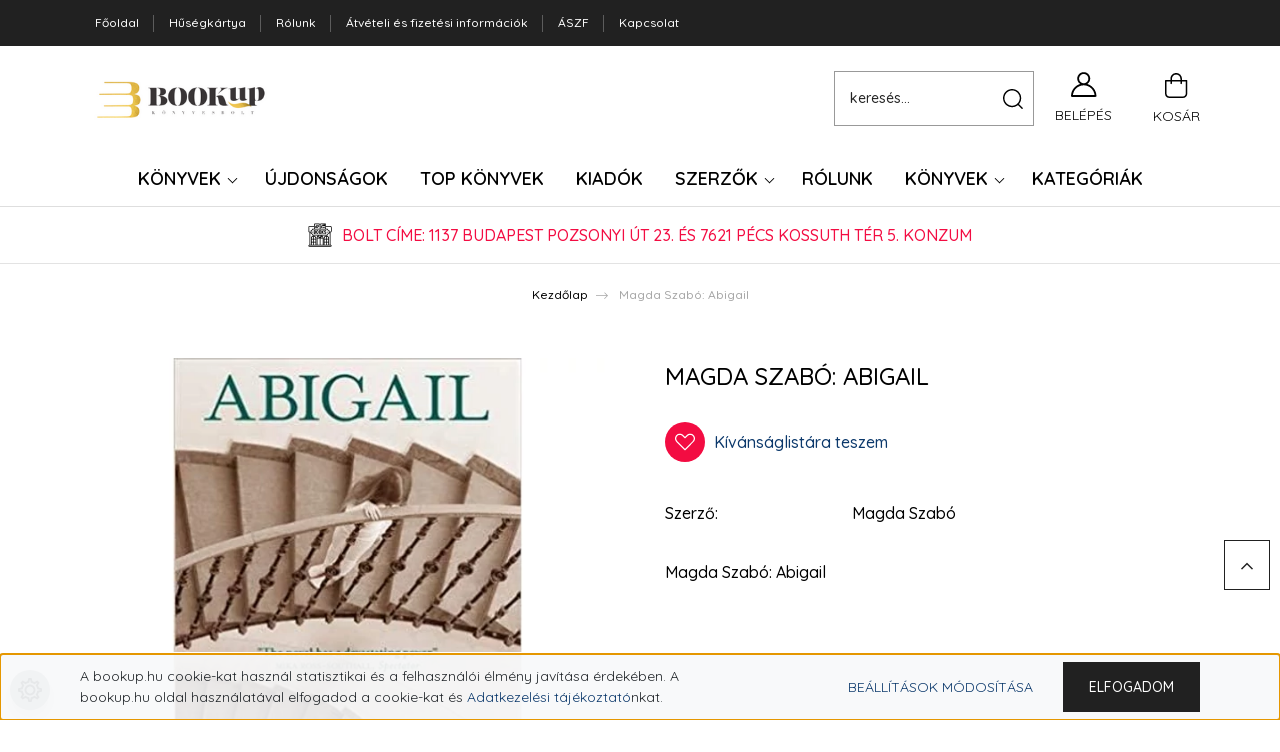

--- FILE ---
content_type: text/html; charset=UTF-8
request_url: https://bookup.hu/magda-szabo-abigail-3984
body_size: 33244
content:
<!DOCTYPE html>
<html lang="hu" dir="ltr">
<head>
    <title>Abigail - Magda Szabó</title>
    <meta charset="utf-8">
    <meta name="description" content="Abigail - Magda Szabó">
    <meta name="robots" content="index, follow">
    <link rel="image_src" href="https://bookup.cdn.shoprenter.hu/custom/bookup/image/data/idegen/Abigail.jpg.webp?lastmod=1703094362.1666877633">
    <meta property="og:title" content="Magda Szabó: Abigail" />
    <meta property="og:type" content="product" />
    <meta property="og:url" content="https://bookup.hu/magda-szabo-abigail-3984" />
    <meta property="og:image" content="https://bookup.cdn.shoprenter.hu/custom/bookup/image/cache/w1910h1000/idegen/Abigail.jpg.webp?lastmod=1703094362.1666877633" />
    <meta property="og:description" content="Magda Szabó: Abigail" />
    <link href="https://bookup.cdn.shoprenter.hu/custom/bookup/image/data/bookup/BookUP_logo_negyzetes_300x300.png?lastmod=1666950889.1666877633" rel="icon" />
    <link href="https://bookup.cdn.shoprenter.hu/custom/bookup/image/data/bookup/BookUP_logo_negyzetes_300x300.png?lastmod=1666950889.1666877633" rel="apple-touch-icon" />
    <base href="https://bookup.hu:443" />
    <meta name="p:domain_verify" content="07af1dc46bb18ba0cefcd508a7cc748e"/>
<meta name="google-site-verification" content="google3fca36f34e5b221a"/>
<meta name="google-site-verification" content="cTy2wN9k9Idm_rlx477TKxQBjt-YE-l4JRiF61AAnm0" />
<meta name="google-site-verification" content="FrN2P1kaGIVAuxlllqh2raebhoY-PEZsXxIs5JZ-5wg" />
<meta property="og:image" content="ide jön a kép url">
<meta property="og:image:type" content="image/jpg">
<meta property="og:image:width" content="1024">
<meta property="og:image:height" content="1024">
<meta property="og:description" content=" ">
<meta name="google-site-verification" content="QfkLZiS32YO-Ux53FXPSCQj6gXtl7sDn2So_OWxEJDA" />
<meta name="facebook-domain-verification" content="usomxq7wgxbkntt0872ijvn3duza1l" />

    <meta name="viewport" content="width=device-width, initial-scale=1, maximum-scale=1, user-scalable=0">
            <link href="https://bookup.hu/magda-szabo-abigail-3984" rel="canonical">
    
            
                <link rel="preconnect" href="https://fonts.googleapis.com">
    <link rel="preconnect" href="https://fonts.gstatic.com" crossorigin>
    <link href="https://fonts.googleapis.com/css2?family=Quicksand:wght@300;400;500;600;700&display=swap" rel="stylesheet">
    <link href="https://cdnjs.cloudflare.com/ajax/libs/fancybox/3.5.7/jquery.fancybox.min.css" rel="stylesheet" />
            <link rel="stylesheet" href="https://bookup.cdn.shoprenter.hu/custom/bookup/catalog/view/theme/paris_global/style/1763468188.1591773721.1666961353.1761001288.css?v=null.1666877633" media="screen">
        <script>
        window.nonProductQuality = 80;
    </script>
    <script src="//ajax.googleapis.com/ajax/libs/jquery/1.10.2/jquery.min.js"></script>
    <script>window.jQuery || document.write('<script src="https://bookup.cdn.shoprenter.hu/catalog/view/javascript/jquery/jquery-1.10.2.min.js?v=1484139539"><\/script>');</script>
    <script src="//cdn.jsdelivr.net/npm/slick-carousel@1.8.1/slick/slick.min.js"></script>

                
        
    

    <!--Header JavaScript codes--><script src="https://bookup.cdn.shoprenter.hu/web/compiled/js/base.js?v=1768402759"></script><script src="https://bookup.cdn.shoprenter.hu/web/compiled/js/countdown.js?v=1768402759"></script><script src="https://bookup.cdn.shoprenter.hu/web/compiled/js/before_starter2_head.js?v=1768402759"></script><script src="https://bookup.cdn.shoprenter.hu/web/compiled/js/before_starter2_productpage.js?v=1768402759"></script><script src="https://bookup.cdn.shoprenter.hu/web/compiled/js/nanobar.js?v=1768402759"></script><!--Header jQuery onLoad scripts--><script>window.countdownFormat='%D:%H:%M:%S';var BASEURL='https://bookup.hu';Currency={"symbol_left":"","symbol_right":" Ft","decimal_place":0,"decimal_point":",","thousand_point":".","currency":"HUF","value":1};var ShopRenter=ShopRenter||{};ShopRenter.product={"id":3984,"sku":"9780857058492","currency":"HUF","unitName":"db","price":4990,"name":"Magda Szab\u00f3: Abigail","brand":"","currentVariant":[],"parent":{"id":3984,"sku":"9780857058492","unitName":"db","price":4990,"name":"Magda Szab\u00f3: Abigail"}};$(document).ready(function(){});$(window).load(function(){var init_relatedproducts_Scroller=function(){$("#relatedproducts .aurora-scroll-click-mode").each(function(){var max=0;$(this).find($(".list_prouctname")).each(function(){var h=$(this).height();max=h>max?h:max;});$(this).find($(".list_prouctname")).each(function(){$(this).height(max);});});$("#relatedproducts .aurora-scroll-click-mode").auroraScroll({autoMode:"click",frameRate:60,speed:2.5,direction:-1,elementClass:"product-snapshot",pauseAfter:false,horizontal:true,visible:1,arrowsPosition:1},function(){initAurora();});}
init_relatedproducts_Scroller();var init_boughtwith_Scroller=function(){$("#boughtwith .aurora-scroll-click-mode").each(function(){var max=0;$(this).find($(".list_prouctname")).each(function(){var h=$(this).height();max=h>max?h:max;});$(this).find($(".list_prouctname")).each(function(){$(this).height(max);});});$("#boughtwith .aurora-scroll-click-mode").auroraScroll({autoMode:"click",frameRate:60,speed:2.5,direction:-1,elementClass:"product-snapshot",pauseAfter:false,horizontal:true,visible:1,arrowsPosition:1},function(){initAurora();});}
init_boughtwith_Scroller();});</script><script src="https://bookup.cdn.shoprenter.hu/web/compiled/js/vue/manifest.bundle.js?v=1768402756"></script><script>var ShopRenter=ShopRenter||{};ShopRenter.onCartUpdate=function(callable){document.addEventListener('cartChanged',callable)};ShopRenter.onItemAdd=function(callable){document.addEventListener('AddToCart',callable)};ShopRenter.onItemDelete=function(callable){document.addEventListener('deleteCart',callable)};ShopRenter.onSearchResultViewed=function(callable){document.addEventListener('AuroraSearchResultViewed',callable)};ShopRenter.onSubscribedForNewsletter=function(callable){document.addEventListener('AuroraSubscribedForNewsletter',callable)};ShopRenter.onCheckoutInitiated=function(callable){document.addEventListener('AuroraCheckoutInitiated',callable)};ShopRenter.onCheckoutShippingInfoAdded=function(callable){document.addEventListener('AuroraCheckoutShippingInfoAdded',callable)};ShopRenter.onCheckoutPaymentInfoAdded=function(callable){document.addEventListener('AuroraCheckoutPaymentInfoAdded',callable)};ShopRenter.onCheckoutOrderConfirmed=function(callable){document.addEventListener('AuroraCheckoutOrderConfirmed',callable)};ShopRenter.onCheckoutOrderPaid=function(callable){document.addEventListener('AuroraOrderPaid',callable)};ShopRenter.onCheckoutOrderPaidUnsuccessful=function(callable){document.addEventListener('AuroraOrderPaidUnsuccessful',callable)};ShopRenter.onProductPageViewed=function(callable){document.addEventListener('AuroraProductPageViewed',callable)};ShopRenter.onMarketingConsentChanged=function(callable){document.addEventListener('AuroraMarketingConsentChanged',callable)};ShopRenter.onCustomerRegistered=function(callable){document.addEventListener('AuroraCustomerRegistered',callable)};ShopRenter.onCustomerLoggedIn=function(callable){document.addEventListener('AuroraCustomerLoggedIn',callable)};ShopRenter.onCustomerUpdated=function(callable){document.addEventListener('AuroraCustomerUpdated',callable)};ShopRenter.onCartPageViewed=function(callable){document.addEventListener('AuroraCartPageViewed',callable)};ShopRenter.customer={"userId":0,"userClientIP":"18.221.34.177","userGroupId":8,"customerGroupTaxMode":"gross","customerGroupPriceMode":"only_gross","email":"","phoneNumber":"","name":{"firstName":"","lastName":""}};ShopRenter.theme={"name":"paris_global","family":"paris","parent":""};ShopRenter.shop={"name":"bookup","locale":"hu","currency":{"code":"HUF","rate":1},"domain":"bookup.myshoprenter.hu"};ShopRenter.page={"route":"product\/product","queryString":"magda-szabo-abigail-3984"};ShopRenter.formSubmit=function(form,callback){callback();};let loadedAsyncScriptCount=0;function asyncScriptLoaded(position){loadedAsyncScriptCount++;if(position==='body'){if(document.querySelectorAll('.async-script-tag').length===loadedAsyncScriptCount){if(/complete|interactive|loaded/.test(document.readyState)){document.dispatchEvent(new CustomEvent('asyncScriptsLoaded',{}));}else{document.addEventListener('DOMContentLoaded',()=>{document.dispatchEvent(new CustomEvent('asyncScriptsLoaded',{}));});}}}}</script><script type="text/javascript"async class="async-script-tag"onload="asyncScriptLoaded('header')"src="https://front.optimonk.com/public/110301/shoprenter/preload.js"></script><script type="text/javascript"async class="async-script-tag"onload="asyncScriptLoaded('header')"src="https://retargeting-shoprenter-cs.firebaseapp.com/retargeting.min.js"></script><script type="text/javascript"async class="async-script-tag"onload="asyncScriptLoaded('header')"src="https://rapid-search-static-abffarbufmhgche6.z01.azurefd.net/resultpage.js?shop=21szazadkiado.shoprenter.hu"></script><script type="text/javascript"async class="async-script-tag"onload="asyncScriptLoaded('header')"src="https://utanvet-ellenor.hu/api/v1/shoprenter/utanvet-ellenor.js"></script><script type="text/javascript"async class="async-script-tag"onload="asyncScriptLoaded('header')"src="https://frontend.embedi.hu/shoprenter/64624e71e36f19ad2bc51b74/platform.js"></script><script type="text/javascript"src="https://bookup.cdn.shoprenter.hu/web/compiled/js/vue/customerEventDispatcher.bundle.js?v=1768402756"></script><!--Custom header scripts--><script>$().ready(function(){if($('body').hasClass('custom-sales-page')){$('#footer').remove();}});</script><script type="text/javascript"
src="https://onsite.optimonk.com/script.js?account=110301"
async></script>                
            
            <script>window.dataLayer=window.dataLayer||[];function gtag(){dataLayer.push(arguments)};var ShopRenter=ShopRenter||{};ShopRenter.config=ShopRenter.config||{};ShopRenter.config.googleConsentModeDefaultValue="denied";</script>                        <script type="text/javascript" src="https://bookup.cdn.shoprenter.hu/web/compiled/js/vue/googleConsentMode.bundle.js?v=1768402756"></script>

            <!-- Meta Pixel Code -->
<script>
!function(f,b,e,v,n,t,s)
{if(f.fbq)return;n=f.fbq=function(){n.callMethod?
n.callMethod.apply(n,arguments):n.queue.push(arguments)};
if(!f._fbq)f._fbq=n;n.push=n;n.loaded=!0;n.version='2.0';
n.queue=[];t=b.createElement(e);t.async=!0;
t.src=v;s=b.getElementsByTagName(e)[0];
s.parentNode.insertBefore(t,s)}(window, document,'script',
'https://connect.facebook.net/en_US/fbevents.js');
fbq('consent', 'revoke');
fbq('init', '1216866916041990');
fbq('track', 'PageView');
document.addEventListener('AuroraProductPageViewed', function(auroraEvent) {
                    fbq('track', 'ViewContent', {
                        content_type: 'product',
                        content_ids: [auroraEvent.detail.product.id.toString()],
                        value: parseFloat(auroraEvent.detail.product.grossUnitPrice),
                        currency: auroraEvent.detail.product.currency
                    }, {
                        eventID: auroraEvent.detail.event.id
                    });
                });
document.addEventListener('AuroraAddedToCart', function(auroraEvent) {
    var fbpId = [];
    var fbpValue = 0;
    var fbpCurrency = '';

    auroraEvent.detail.products.forEach(function(item) {
        fbpValue += parseFloat(item.grossUnitPrice) * item.quantity;
        fbpId.push(item.id);
        fbpCurrency = item.currency;
    });


    fbq('track', 'AddToCart', {
        content_ids: fbpId,
        content_type: 'product',
        value: fbpValue,
        currency: fbpCurrency
    }, {
        eventID: auroraEvent.detail.event.id
    });
})
window.addEventListener('AuroraMarketingCookie.Changed', function(event) {
            let consentStatus = event.detail.isAccepted ? 'grant' : 'revoke';
            if (typeof fbq === 'function') {
                fbq('consent', consentStatus);
            }
        });
</script>
<noscript><img height="1" width="1" style="display:none"
src="https://www.facebook.com/tr?id=1216866916041990&ev=PageView&noscript=1"
/></noscript>
<!-- End Meta Pixel Code -->
            <!-- Google Tag Manager -->
<script>(function(w,d,s,l,i){w[l]=w[l]||[];w[l].push({'gtm.start':
new Date().getTime(),event:'gtm.js'});var f=d.getElementsByTagName(s)[0],
j=d.createElement(s),dl=l!='dataLayer'?'&l='+l:'';j.async=true;j.src=
'https://www.googletagmanager.com/gtm.js?id='+i+dl;f.parentNode.insertBefore(j,f);
})(window,document,'script','dataLayer','GTM-MRSMSGP');</script>
<!-- End Google Tag Manager -->
            <!-- Global site tag (gtag.js) - Google Ads: 949564540 -->
<script async src="https://www.googletagmanager.com/gtag/js?id=AW-949564540"></script>
<script>
  window.dataLayer = window.dataLayer || [];
  function gtag(){dataLayer.push(arguments);}
  gtag('js', new Date());

  gtag('config', 'AW-949564540');
</script>
            
                <!--Global site tag(gtag.js)--><script async src="https://www.googletagmanager.com/gtag/js?id=G-9XC445EJ7N"></script><script>window.dataLayer=window.dataLayer||[];function gtag(){dataLayer.push(arguments);}
gtag('js',new Date());gtag('config','G-9XC445EJ7N');</script>                                <script type="text/javascript" src="https://bookup.cdn.shoprenter.hu/web/compiled/js/vue/GA4EventSender.bundle.js?v=1768402756"></script>

    
    
</head>
<body id="body" class="page-body product-page-body paris_global-body desktop-device-body" role="document">
<script>var bodyComputedStyle=window.getComputedStyle(document.body);ShopRenter.theme.breakpoints={'xs':parseInt(bodyComputedStyle.getPropertyValue('--breakpoint-xs')),'sm':parseInt(bodyComputedStyle.getPropertyValue('--breakpoint-sm')),'md':parseInt(bodyComputedStyle.getPropertyValue('--breakpoint-md')),'lg':parseInt(bodyComputedStyle.getPropertyValue('--breakpoint-lg')),'xl':parseInt(bodyComputedStyle.getPropertyValue('--breakpoint-xl'))}</script><!--Google Tag Manager(noscript)--><noscript><iframe src="https://www.googletagmanager.com/ns.html?id=GTM-MRSMSGP"
height="0"width="0"style="display:none;visibility:hidden"></iframe></noscript><!--End Google Tag Manager(noscript)-->
                    

<!-- cached -->    <div class="nanobar-cookie-cog d-flex-center rounded-circle js-hidden-nanobar-button">
        <svg xmlns="https://www.w3.org/2000/svg" width="24" height="24" viewBox="0 0 512 512">
    <path fill="currentColor" d="M512 289.7v-67.5l-68.2-18.1c-4.3-15.4-10.4-30.2-18.4-44.2l34.9-60.6 -47.6-47.6 -60.6 34.9c-14-8-28.8-14.1-44.2-18.4L289.7 0h-67.5l-18.1 68.2c-15.4 4.3-30.2 10.4-44.2 18.4L99.4 51.7 51.7 99.4l34.9 60.6c-8 14-14.1 28.8-18.4 44.2L0 222.3v67.5l68.2 18.1c4.3 15.4 10.4 30.2 18.4 44.2l-34.9 60.6 47.6 47.6 60.6-34.9c14 8 28.8 14.1 44.2 18.4l18.1 68.2h67.5l18.1-68.2c15.4-4.3 30.2-10.4 44.2-18.4l60.6 34.9 47.6-47.6 -34.9-60.6c8-14 14.1-28.8 18.4-44.2L512 289.7zM410.1 275.5l-2.5 12.1c-3.9 18.9-11.4 36.8-22.1 53.2l-6.8 10.3 31.6 55 -4.3 4.3 -55-31.6 -10.3 6.8c-16.4 10.8-34.3 18.2-53.2 22.1l-12.1 2.5L259 472h-6l-16.5-61.9 -12.1-2.5c-18.9-3.9-36.8-11.4-53.2-22.1l-10.3-6.8 -55 31.6 -4.3-4.3 31.6-55 -6.8-10.3c-10.8-16.4-18.2-34.3-22.1-53.2l-2.5-12.1L40 259v-6l61.9-16.5 2.5-12.1c3.9-18.9 11.4-36.8 22.1-53.2l6.8-10.3 -31.6-55 4.3-4.3 55 31.6 10.3-6.8c16.4-10.8 34.3-18.2 53.2-22.1l12.1-2.5L253 40h6l16.5 61.9 12.1 2.5c18.9 3.9 36.8 11.4 53.2 22.1l10.3 6.8 55-31.6 4.3 4.3 -31.6 55 6.8 10.3c10.8 16.4 18.2 34.3 22.1 53.2l2.5 12.1L472 253v6L410.1 275.5z"/>
    <path fill="currentColor" d="M256 140c-64 0-116 52-116 116s52 116 116 116 116-52 116-116S320 140 256 140zM256 332c-41.9 0-76-34.1-76-76s34.1-76 76-76 76 34.1 76 76S297.9 332 256 332z"/>
</svg>
    </div>
<div class="Fixed nanobar js-nanobar-first-login">
    <div class="container nanobar-container">
        <div class="row flex-column flex-sm-row ">
            <div class="col-12 col-lg-6 col-xl-7 nanobar-text-cookies align-self-center text-sm-left">
                A bookup.hu cookie-kat használ statisztikai és a felhasználói élmény javítása érdekében. A bookup.hu oldal használatával elfogadod a cookie-kat és <a href="/adatvedelmi_nyilatkozat_3" target="_blank">Adatkezelési tájékoztató</a>nkat. 
            </div>
            <div class="col-12 col-lg-6 col-xl-5 nanobar-buttons mt-2 m-lg-0 text-center text-lg-right">
                <a href="" class="btn btn-link nanobar-settings-button js-nanobar-settings-button">
                    Beállítások módosítása
                </a>
                <a href="" class="btn btn-primary nanobar-btn js-nanobar-close-cookies" data-button-save-text="Beállítások mentése">
                    Elfogadom
                </a>
            </div>
        </div>
        <div class="nanobar-cookies js-nanobar-cookies flex-column flex-sm-row text-left pt-3 mt-3" style="display: none;">
            <div class="form-check pt-2 pb-2 pr-2 mb-0">
                <input class="form-check-input" type="checkbox" name="required_cookies" disabled checked />
                <label class="form-check-label">
                    Szükséges cookie-k
                    <div class="cookies-help-text text-muted">
                        Ezek a cookie-k segítenek abban, hogy a webáruház használható és működőképes legyen.
                    </div>
                </label>
            </div>
            <div class="form-check pt-2 pb-2 pr-2 mb-0">
                <input class="form-check-input js-nanobar-marketing-cookies" type="checkbox" name="marketing_cookies"
                         checked />
                <label class="form-check-label">
                    Marketing cookie-k
                    <div class="cookies-help-text text-muted">
                        Ezeket a cookie-k segítenek abban, hogy az Ön érdeklődési körének megfelelő reklámokat és termékeket jelenítsük meg a webáruházban.
                    </div>
                </label>
            </div>
        </div>
    </div>
</div>

<script>
    (function ($) {
        $(document).ready(function () {
            new AuroraNanobar.FirstLogNanobarCheckbox(jQuery('.js-nanobar-first-login'), 'bottom');
        });
    })(jQuery);
</script>
<!-- /cached -->

                <!-- page-wrap -->

                <div class="page-wrap sr-search--enabled">
                                                <div id="section-header" class="section-wrapper ">
    
    

<header class="sticky-header">
                <nav class="navbar header-navbar flex-column">
                <div class="header-navbar-top d-flex justify-content-between w-100">
					<div class="container">
						<!-- cached -->
    <ul class="nav headermenu-list">
                    <li class="nav-item">
                <a class="nav-link" href="https://bookup.hu"
                    target="_self"
                                        title="Főoldal"
                >
                    Főoldal
                </a>
                            </li>
                    <li class="nav-item">
                <a class="nav-link" href="https://bookup.hu/husegkartya"
                    target="_self"
                                        title="Hűségkártya"
                >
                    Hűségkártya
                </a>
                            </li>
                    <li class="nav-item">
                <a class="nav-link" href="https://bookup.hu/rolunk"
                    target="_self"
                                        title="Rólunk"
                >
                    Rólunk
                </a>
                            </li>
                    <li class="nav-item">
                <a class="nav-link" href="https://bookup.hu/szallitasi-informaciok-36"
                    target="_self"
                                        title="Átvételi és fizetési információk"
                >
                    Átvételi és fizetési információk
                </a>
                            </li>
                    <li class="nav-item">
                <a class="nav-link" href="https://bookup.hu/vasarlasi_feltetelek_5"
                    target="_self"
                                        title="ÁSZF"
                >
                    ÁSZF
                </a>
                            </li>
                    <li class="nav-item">
                <a class="nav-link" href="https://bookup.hu/index.php?route=information/contact"
                    target="_self"
                                        title="Kapcsolat"
                >
                    Kapcsolat
                </a>
                            </li>
            </ul>
    <!-- /cached -->
					</div>
                </div>
				<div class="header-navbar-middle d-flex justify-content-between w-100">
                    <div class="container">
						<div class="header-navbar-top-left d-flex align-items-center justify-content-start">
							<div id="js-mobile-navbar" class="mobile-navbar">
								<button id="js-hamburger-icon" class="btn btn-primary p-0">
									<div class="hamburger-icon position-relative">
										<div class="hamburger-icon-line position-absolute line-1"></div>
										<div class="hamburger-icon-line position-absolute line-2"></div>
										<div class="hamburger-icon-line position-absolute line-3"></div>
									</div>
								</button>
							</div>
							<!-- cached -->
    <a class="navbar-brand" href="/"><img style="border: 0; max-width: 300px;" src="https://bookup.cdn.shoprenter.hu/custom/bookup/image/cache/w300h100m00/bookup/BookUP_fekvo_logo.png?v=1666865334" title="BookUp Könyvesbolt  " alt="BookUp Könyvesbolt  " /></a>
<!-- /cached -->
						</div>
						<div class="header-navbar-top-right-search d-flex align-items-center justify-content-end">
							<div class="dropdown search-module d-flex header-navbar-top-right-item">
								<div class="input-group">
									<input class="form-control form-control-lg disableAutocomplete" type="text" placeholder="keresés..." value=""
										   id="filter_keyword" 
										   onclick="this.value=(this.value==this.defaultValue)?'':this.value;"/>
									<div class="input-group-append">
										<button class="btn" type="button" onclick="moduleSearch();">
											<svg width="20" height="20" viewBox="0 0 20 20" fill="currentColor" xmlns="https://www.w3.org/2000/svg">
    <path d="M9.10855 18.2134C11.3088 18.2134 13.3297 17.4263 14.9076 16.123L18.5686 19.784C18.7113 19.9268 18.898 20 19.0848 20C19.2715 20 19.4582 19.9268 19.601 19.784C19.8865 19.4984 19.8865 19.0335 19.601 18.7479L15.9546 15.1016C17.3604 13.4981 18.2134 11.4003 18.2134 9.10855C18.2134 4.08567 14.1278 0 9.10489 0C4.08201 0 0 4.08201 0 9.10489C0 14.1278 4.08567 18.2134 9.10855 18.2134ZM9.10855 1.46074C13.3224 1.46074 16.7527 4.88742 16.7527 9.10489C16.7527 13.3223 13.3224 16.749 9.10855 16.749C4.89475 16.749 1.4644 13.3187 1.4644 9.10489C1.4644 4.89109 4.89475 1.46074 9.10855 1.46074Z" />
</svg>

										</button>
									</div>
								</div>

								<input type="hidden" id="filter_description" value="0"/>
								<input type="hidden" id="search_shopname" value="bookup"/>
								<div id="results" class="dropdown-menu search-results"></div>
							</div>

							
						</div>
						<div class="header-navbar-top-right d-flex align-items-center justify-content-end">
															<div class="header-navbar-top-right-item header-navbar-top-right-login">
									<!-- cached -->
    <ul class="nav login-list">
                    <li class="nav-item">
                <a class="nav-link btn" href="index.php?route=account/login" title="Belépés">
                    <span>
                        <svg width="21" height="20" viewBox="0 0 21 20" fill="currentColor" xmlns="https://www.w3.org/2000/svg">
    <path d="M0.747791 20H19.802C20.0039 20 20.1945 19.9178 20.3366 19.7757C20.4786 19.6336 20.5534 19.4393 20.5497 19.2374C20.4599 14.6878 17.3534 10.8299 13.1777 9.58505C14.5833 8.64673 15.5104 7.04673 15.5104 5.23364C15.5104 2.34766 13.1627 0 10.2768 0C7.39078 0 5.04312 2.34766 5.04312 5.23364C5.04312 7.04673 5.97022 8.64673 7.37209 9.58505C3.19639 10.8336 0.0898473 14.6878 0.000127707 19.2374C-0.00361061 19.4393 0.0748939 19.6336 0.213212 19.7757C0.351529 19.9178 0.54966 20 0.747791 20ZM6.53845 5.23364C6.53845 3.17383 8.21695 1.49533 10.2768 1.49533C12.3366 1.49533 14.0151 3.17383 14.0151 5.23364C14.0151 7.29346 12.3366 8.97196 10.2768 8.97196C8.21695 8.97196 6.53845 7.29346 6.53845 5.23364ZM10.2768 10.6542C14.7702 10.6542 18.5384 14.1121 19.0095 18.5047H1.54405C2.01508 14.1121 5.78331 10.6542 10.2768 10.6542Z"/>
</svg>

                    </span>
					Belépés
                </a>
            </li>
            </ul>
<!-- /cached -->
								</div>
														<div class="header-navbar-top-right-item">
								
							</div>
							<div id="js-cart" class="header-navbar-top-right-item">
								<hx:include src="/_fragment?_path=_format%3Dhtml%26_locale%3Den%26_controller%3Dmodule%252Fcart&amp;_hash=oNlUADcCuzNpeFWn07fzonP0EO6bqXiW7JIR%2FkYrXVI%3D"></hx:include>
							</div>
						</div>
					</div>
				</div>
                <div class="header-navbar-bottom">
                    


                    
            <div id="module_category_wrapper" class="module-category-wrapper">
    
    <div id="category" class="module content-module header-position hide-top category-module" >
                    <div class="module-body">
                        <div id="category-nav">
            


<ul class="nav nav-pills category category-menu sf-menu sf-horizontal cached">
    <li id="cat_53" class="nav-item item category-list module-list parent even dropDownParent align-1">
    <a href="https://bookup.hu/konyvek-53" class="nav-link">
        KÖNYVEK
    </a>
    <div class="children js-subtree-dropdown subtree-dropdown">
        <div style="width: 1140px; height: 480px" class="subtree-dropdown-inner p-3">
            <div class="dropdown-21 background-szep" id="dropdown-books">
	<div class="pic-szep pic-bg"> 
	</div>
	<div class="pic-krimi pic-bg"> 
	</div>
	<div class="pic-romantikus pic-bg"> 
	</div>
	<div class="pic-eletmod pic-bg"> 
	</div>
	<div class="pic-riport pic-bg"> 
	</div>
	<div class="pic-kieg pic-bg"> 
	</div>
	<div class="pic-listak pic-bg"> 
	</div>
	<div class="pic-kiadok pic-bg"> 
	</div>
	<div class="pic-katalogus pic-bg"> 
	</div>
	<div class="dropdown-content">
		<div class="col">
			<div class="subcat" onmouseover="changeToSzep()">
				<h3><a href="/szepirodalom-79">IRODALOM</a></h3>
				<a href="/szepirodalom-79">Regények</a> <a href="/dijnyertes-regenyek">Díjnyertes regények</a> <a href="/eletmusorozatok">Életműsorozatok</a> <a href="/szepirodalom-79">Összes cím</a>
			</div>

			<div class="subcat" onmouseover="changeToKrimi()">
				<h3><a href="/krimi-82">KRIMI, THRILLER</a></h3>
				<a href="/krimi">Krimi</a> <a href="/pszichologiai-thriller">Pszichológiai thriller</a> <a href="/politikai-thrillerek">Politikai thriller</a> <a href="/krimi-82">Összes cím</a>
			</div>

			<div class="subcat" onmouseover="changeToRomantikus()">
				<h3><a href="/noi-regenyek-83">ROMANTIKUS</a></h3>
				<a href="/tortenelmi-regenyek">Történelmi romantikus</a> <a href="/romantikus-utazas">Romantikus utazás</a> <a href="/booktok-konyvek">#BookTok Könyvek</a> <a href="/noi-regenyek-83">Összes cím</a>
			</div>
		</div>

		<div class="col">
			<div class="subcat" onmouseover="changeToEletmod()">
				<h3><a href="/eletmod-lelek-pszichologia-84">ÖNFEJLESZTÉS, ÉLETMÓD</a></h3>
				<a href="/szakacskonyvek-eletmod">Életmód </a> <a href="eletmod-lelek-pszichologia-84">Pszichológia, önfejlesztés</a> <a href="53/menedzsment-vezetoi-konyvek"> Menedzsment, vezetői könyvek</a> <a href="/gasztronomia"> Szakácskönyvek</a> <a href="/eletmod-lelek-pszichologia-84">Összes cím</a>
			</div>

			<div class="subcat" onmouseover="changeToRiport()">
				<h3><a href="/riport-tenyfeltaras-80">RIPORT, TÉNYFELTÁRÁS</a></h3>
				<a href="/eletrajz-karrier">Életrajz, karrier</a><a href="/tenyfeltaras-es-ismeretterjesztes">Tényfeltárás, ismeretterjesztés</a><a href="/riport-tenyfeltaras-80">Összes cím</a>
			</div>

			<div class="subcat" onmouseover="changeToKieg()">
				<h3><a href="/gyermek-es-ifjusagi-konyvek">GYERMEK ÉS IFJÚSÁGI</a></h3>
				<a href="/mesek">Mesék</a> <a href="/ifjusagi-regenyek-bookup">Ifjúsági regények</a> <a href="/ifjusagi-ismeretterjeszto">Ismeretterjesztő</a> <a href="/harry-potter">Harry Potter</a><a href="/gyermek-es-ifjusagi-konyvek">Összes cím</a>
			</div>
		</div>

		<div class="col">
			<div class="subcat" onmouseover="changeToListak()">
				<h3>LISTÁK</h3>
				<a href="/friss-ujdonsagok">Újdonságok</a> <a href="/top-konyvek">TOP Könyvek</a>
			</div>

			<div class="subcat" onmouseover="changeToKiadok()">
				<h3>KIADÓK</h3>
				<a href="/21-szazad-kiado-teljes-portfolio">21. Század Kiadó</a> <a href="/next21-kiado">Next21 Kiadó</a> <a href="/animus-kiado">Animus Könyvek</a> <a href="/central-kiado">Central Könyvek</a> <a href="/lampion-konyvek">Lampion Könyvek</a> <a href="/hvg-konyvek-kiado">HVG Könyvek</a> <a href="/hvg-konyvek-junior">HVG Könyvek Junior</a> <a href="/osszes-konyv-teljes-portfolio">Összes cím</a>
			</div>

			<div class="subcat" onmouseover="changeToKatalogus()">
				<h3><a href="/konyvek-53">KATALÓGUS</a></h3>
				<a href="/konyvek-53">Katalógus tematikus bontásban</a> <a href="/osszes-konyv-teljes-portfolio">Összes cím</a>
			</div>
		</div>
	</div>
</div>
<style type="text/css">.pic-bg {
    width: 480px;
    height: 480px;
    position: absolute;
    top: 0;
    right: 0;
    z-index: 0;
    opacity: 0;
    transition: opacity 0.5s ease-in-out;
}



.pic-szep {
    background: url('/custom/bookup/image/data/src_2022/lany.png'), #F5F5F5;
}
.pic-krimi{
    background: url('/custom/bookup/image/data/src_2022/krimi-uj.png'), #F5F5F5;
}
.pic-romantikus {
    background: url('/custom/bookup/image/data/src_2022/romantikus1f.png'), #F5F5F5;
}
.pic-eletmod {
    background: url('/custom/bookup/image/data/src_2022/gasztronomia-f.png'), #F5F5F5;
}
.pic-riport {
    background: url('/custom/bookup/image/data/src_2022/teny1f.png'), #F5F5F5;
}
.pic-kieg {
    background: url('/custom/bookup/image/data/src_2022/apa1f.png'), #F5F5F5;
}
.pic-listak {
    background: url('/custom/bookup/image/data/src_2022/listak1f.png'), #F5F5F5;
}
.pic-kiadok {
    background: url('/custom/bookup/image/data/src_2022/kiadok-uj.png'), #F5F5F5;
}
.pic-katalogus {
    background: url('/custom/bookup/image/data/src_2022/katalogus-uj.png'), #F5F5F5;
}



.background-szep .pic-szep {
  opacity: 1;
    background: url('/custom/bookup/image/data/src_2022/lany.png'), #F5F5F5;
}
.background-krimi .pic-krimi{
  opacity: 1;
    background: url('/custom/bookup/image/data/src_2022/krimi-uj.png'), #F5F5F5;
}
.background-romantikus .pic-romantikus {
  opacity: 1;
    background: url('/custom/bookup/image/data/src_2022/romantikus1f.png'), #F5F5F5;
}
.background-eletmod .pic-eletmod {
  opacity: 1;
    background: url('/custom/bookup/image/data/src_2022/gasztronomia-f.png'), #F5F5F5;
}
.background-riport .pic-riport {
  opacity: 1;
  background: url('/custom/bookup/image/data/src_2022/teny1f.png'), #F5F5F5;
}
.background-kieg .pic-kieg {
  opacity: 1;
  background: url('/custom/bookup/image/data/src_2022/apa1f.png'), #F5F5F5;
}
.background-listak .pic-listak {
  opacity: 1;
  background: url('/custom/bookup/image/data/src_2022/listak1f.png'), #F5F5F5;
}
.background-kiadok .pic-kiadok {
  opacity: 1;
  background: url('/custom/bookup/image/data/src_2022/kiadok-uj.png'), #F5F5F5;
}
.background-katalogus .pic-katalogus {
  opacity: 1;
  background: url('/custom/bookup/image/data/src_2022/katalogus-uj.png'), #F5F5F5;
}

.background-szep .pic-krimi,
.background-szep .pic-eletmod,
.background-szep .pic-romantikus,
.background-szep .pic-riport,
.background-szep .pic-kieg,
.background-szep .pic-listak,
.background-szep .pic-kiadok,
.background-szep .pic-katalogus,
.background-krimi .pic-szep,
.background-krimi .pic-eletmod,
.background-krimi .pic-romantikus,
.background-krimi .pic-riport,
.background-krimi .pic-kieg,
.background-krimi .pic-listak,
.background-krimi .pic-kiadok,
.background-krimi .pic-katalogus,
.background-romantikus .pic-szep,
.background-romantikus .pic-eletmod,
.background-romantikus .pic-krimi,
.background-romantikus .pic-riport,
.background-romantikus .pic-kieg,
.background-romantikus .pic-listak,
.background-romantikus .pic-kiadok,
.background-romantikus .pic-katalogus,
.background-eletmod .pic-szep,
.background-eletmod .pic-krimi,
.background-eletmod .pic-romantikus,
.background-eletmod .pic-riport,
.background-eletmod .pic-kieg,
.background-eletmod .pic-listak,
.background-eletmod .pic-kiadok,
.background-eletmod .pic-katalogus,
.background-riport .pic-szep,
.background-riport .pic-krimi,
.background-riport .pic-romantikus,
.background-riport .pic-eletmod,
.background-riport .pic-kieg,
.background-riport .pic-listak,
.background-riport .pic-kiadok,
.background-riport .pic-katalogus,
.background-kieg .pic-szep,
.background-kieg .pic-krimi,
.background-kieg .pic-romantikus,
.background-kieg .pic-eletmod,
.background-kieg .pic-riport,
.background-kieg .pic-listak,
.background-kieg .pic-kiadok,
.background-kieg .pic-katalogus,
.background-listak .pic-szep,
.background-listak .pic-krimi,
.background-listak .pic-romantikus,
.background-listak .pic-eletmod,
.background-listak .pic-riport,
.background-listak .pic-kieg,
.background-listak .pic-kiadok,
.background-listak .pic-katalogus,
.background-kiadok .pic-szep,
.background-kiadok .pic-krimi,
.background-kiadok .pic-romantikus,
.background-kiadok .pic-eletmod,
.background-kiadok .pic-riport,
.background-kiadok .pic-kieg,
.background-kiadok .pic-listak,
.background-kiadok .pic-katalogus,
.background-katalogus .pic-szep,
.background-katalogus .pic-krimi,
.background-katalogus.pic-romantikus,
.background-katalogus .pic-eletmod,
.background-katalogus .pic-riport,
.background-katalogus .pic-kieg,
.background-katalogus .pic-listak,
.background-katalogus .pic-kiadok, {
    opacity: 0;
}
</style>
<script>
  const ring = document.getElementById("dropdown-books");
  const changeToSzep = () =>{
    ring.classList.remove("background-szep");
    ring.classList.remove("background-krimi");
    ring.classList.remove("background-romantikus");
    ring.classList.remove("background-eletmod");
    ring.classList.remove("background-riport");
    ring.classList.remove("background-kieg");
    ring.classList.remove("background-listak");
    ring.classList.remove("background-kiadok");
    ring.classList.remove("background-katalogus")
    ring.classList.add("background-szep");
  }
  const changeToKrimi = () =>{
    ring.classList.remove("background-szep");
    ring.classList.remove("background-krimi");
    ring.classList.remove("background-romantikus");
    ring.classList.remove("background-eletmod");
    ring.classList.remove("background-riport");
    ring.classList.remove("background-kieg");
    ring.classList.remove("background-listak");
    ring.classList.remove("background-kiadok");
    ring.classList.remove("background-katalogus")
    ring.classList.add("background-krimi");
  }
    const changeToRomantikus = () =>{
    ring.classList.remove("background-szep");
    ring.classList.remove("background-krimi");
    ring.classList.remove("background-romantikus");
    ring.classList.remove("background-eletmod");
    ring.classList.remove("background-riport");
    ring.classList.remove("background-kieg");
    ring.classList.remove("background-listak");
    ring.classList.remove("background-kiadok")
    ring.classList.remove("background-katalogus")
    ring.classList.add("background-romantikus");
  }
  const changeToEletmod = () =>{
        ring.classList.remove("background-szep");
    ring.classList.remove("background-krimi");
    ring.classList.remove("background-romantikus");
    ring.classList.remove("background-eletmod");
    ring.classList.remove("background-riport");
    ring.classList.remove("background-kieg");
    ring.classList.remove("background-listak");
    ring.classList.remove("background-kiadok")
    ring.classList.remove("background-katalogus")
    ring.classList.add("background-eletmod");
  }
    const changeToRiport = () =>{
        ring.classList.remove("background-szep");
    ring.classList.remove("background-krimi");
    ring.classList.remove("background-romantikus");
    ring.classList.remove("background-eletmod");
    ring.classList.remove("background-riport");
    ring.classList.remove("background-kieg");
    ring.classList.remove("background-listak");
    ring.classList.remove("background-kiadok")
    ring.classList.remove("background-katalogus")
    ring.classList.add("background-riport");
  }
  const changeToKieg = () =>{
        ring.classList.remove("background-szep");
    ring.classList.remove("background-krimi");
    ring.classList.remove("background-romantikus");
    ring.classList.remove("background-eletmod");
    ring.classList.remove("background-riport");
    ring.classList.remove("background-kieg");
    ring.classList.remove("background-listak");
    ring.classList.remove("background-kiadok")
    ring.classList.remove("background-katalogus")
    ring.classList.add("background-kieg");
  }
  const changeToListak = () =>{
       ring.classList.remove("background-szep");
    ring.classList.remove("background-krimi");
    ring.classList.remove("background-romantikus");
    ring.classList.remove("background-eletmod");
    ring.classList.remove("background-riport");
    ring.classList.remove("background-kieg");
    ring.classList.remove("background-listak");
    ring.classList.remove("background-kiadok")
    ring.classList.remove("background-katalogus")
    ring.classList.add("background-listak");
  }
   const changeToKiadok = () =>{
        ring.classList.remove("background-szep");
    ring.classList.remove("background-krimi");
    ring.classList.remove("background-romantikus");
    ring.classList.remove("background-eletmod");
    ring.classList.remove("background-riport");
    ring.classList.remove("background-kieg");
    ring.classList.remove("background-listak");
    ring.classList.remove("background-kiadok")
    ring.classList.remove("background-katalogus")
    ring.classList.add("background-kiadok");
  }
    const changeToKatalogus = () =>{
        ring.classList.remove("background-szep");
    ring.classList.remove("background-krimi");
    ring.classList.remove("background-romantikus");
    ring.classList.remove("background-eletmod");
    ring.classList.remove("background-riport");
    ring.classList.remove("background-kieg");
    ring.classList.remove("background-listak");
    ring.classList.remove("background-kiadok")
    ring.classList.remove("background-katalogus")
    ring.classList.add("background-katalogus");
  }
</script>
        </div>
    </div>
</li><li id="cat_272" class="nav-item item category-list module-list odd">
    <a href="https://bookup.hu/ujdonsagok-fomenu" class="nav-link">
        ÚJDONSÁGOK
    </a>
    </li><li id="cat_244" class="nav-item item category-list module-list even">
    <a href="https://bookup.hu/top-konyvek-2019" class="nav-link">
        TOP Könyvek
    </a>
    </li><li id="cat_847" class="nav-item item category-list module-list odd">
    <a href="https://bookup.hu/kiadok-fo" class="nav-link">
        Kiadók
    </a>
    </li><li id="cat_1561" class="nav-item item category-list module-list parent even">
    <a href="https://bookup.hu/szerzok-1561" class="nav-link">
        SZERZŐK
    </a>
            <ul class="nav flex-column children"><li id="cat_1699" class="nav-item item category-list module-list even">
    <a href="https://bookup.hu/szerzok-1561/bridget-collins-1699" class="nav-link">
        BRIDGET COLLINS
    </a>
    </li><li id="cat_1779" class="nav-item item category-list module-list odd">
    <a href="https://bookup.hu/szerzok-1561/chloe-gong-1779" class="nav-link">
        CHLOE GONG
    </a>
    </li><li id="cat_1857" class="nav-item item category-list module-list even">
    <a href="https://bookup.hu/szerzok-1561/christina-lauren-1857" class="nav-link">
        CHRISTINA LAUREN
    </a>
    </li><li id="cat_1705" class="nav-item item category-list module-list odd">
    <a href="https://bookup.hu/szerzok-1561/claire-keegan-1705" class="nav-link">
        CLAIRE KEEGAN
    </a>
    </li><li id="cat_1633" class="nav-item item category-list module-list even">
    <a href="https://bookup.hu/szerzok-1561/feller-adrienne-1633" class="nav-link">
        FELLER ADRIENNE
    </a>
    </li><li id="cat_1869" class="nav-item item category-list module-list odd">
    <a href="https://bookup.hu/szerzok-1561/jakupcsek-gabriella-1869" class="nav-link">
        JAKUPCSEK GABRIELLA
    </a>
    </li><li id="cat_1597" class="nav-item item category-list module-list even">
    <a href="https://bookup.hu/szerzok-1561/james-norbury-1597" class="nav-link">
        James Norbury
    </a>
    </li><li id="cat_1642" class="nav-item item category-list module-list odd">
    <a href="https://bookup.hu/szerzok-1561/magyar-szerzok-1642" class="nav-link">
        MAGYAR SZERZŐK
    </a>
    </li><li id="cat_1660" class="nav-item item category-list module-list even">
    <a href="https://bookup.hu/szerzok-1561/matthew-mcconaughey-1660" class="nav-link">
        MATTHEW MCCONAUGHEY
    </a>
    </li><li id="cat_1603" class="nav-item item category-list module-list odd">
    <a href="https://bookup.hu/szerzok-1561/mautner-zsofi-1603" class="nav-link">
        MAUTNER ZSÓFI
    </a>
    </li><li id="cat_1627" class="nav-item item category-list module-list even">
    <a href="https://bookup.hu/szerzok-1561/moldovan-andras-1627" class="nav-link">
        MOLDOVÁN ANDRÁS
    </a>
    </li><li id="cat_1791" class="nav-item item category-list module-list odd">
    <a href="https://bookup.hu/szerzok-1561/nisha-j-tuli-1791" class="nav-link">
        NISHA J. TULI
    </a>
    </li><li id="cat_1564" class="nav-item item category-list module-list even">
    <a href="https://bookup.hu/szerzok-1561/paisley-hope-1564" class="nav-link">
        Paisley Hope
    </a>
    </li><li id="cat_1651" class="nav-item item category-list module-list odd">
    <a href="https://bookup.hu/szerzok-1561/samantha-shannon-1651" class="nav-link">
        SAMANTHA SHANNON
    </a>
    </li><li id="cat_1892" class="nav-item item category-list module-list even">
    <a href="https://bookup.hu/szerzok-1561/sarah-adams-1892" class="nav-link">
        SARAH ADAMS
    </a>
    </li><li id="cat_1824" class="nav-item item category-list module-list odd">
    <a href="https://bookup.hu/szerzok-1561/szatmari-fozelekes-ferenc-1824" class="nav-link">
        SZATMÁRI „FŐZELÉKES” FERENC
    </a>
    </li></ul>
    </li><li id="cat_94" class="nav-item item category-list module-list odd">
    <a href="https://bookup.hu/kapcsolat-94" class="nav-link">
        RÓLUNK
    </a>
    </li><li id="cat_890" class="nav-item item category-list module-list parent even">
    <a href="https://bookup.hu/konyvek-890" class="nav-link">
        KÖNYVEK
    </a>
            <ul class="nav flex-column children"><li id="cat_1510" class="nav-item item category-list module-list even">
    <a href="https://bookup.hu/konyvek-890/booktok-romkom-chick-lit-1510" class="nav-link">
        #Booktok, romkom, chick lit
    </a>
    </li><li id="cat_1886" class="nav-item item category-list module-list odd">
    <a href="https://bookup.hu/konyvek-890/-sale--1886" class="nav-link">
        *** SALE ***
    </a>
    </li><li id="cat_1788" class="nav-item item category-list module-list even">
    <a href="https://bookup.hu/konyvek-890/ajandekunk-neked-1788" class="nav-link">
        Ajándékunk Neked!
    </a>
    </li><li id="cat_1758" class="nav-item item category-list module-list parent odd">
    <a href="https://bookup.hu/konyvek-890/angol-1758" class="nav-link">
        ANGOL
    </a>
            <ul class="nav flex-column children"><li id="cat_1845" class="nav-item item category-list module-list even">
    <a href="https://bookup.hu/konyvek-890/angol-1758/diszkiadasok-gyujtoi-verziok-1845" class="nav-link">
        Díszkiadások, gyűjtői verziók
    </a>
    </li><li id="cat_1860" class="nav-item item category-list module-list odd">
    <a href="https://bookup.hu/konyvek-890/angol-1758/fantasy-1860" class="nav-link">
        Fantasy
    </a>
    </li><li id="cat_1809" class="nav-item item category-list module-list even">
    <a href="https://bookup.hu/konyvek-890/angol-1758/gyermek-es-ifjusagi-1809" class="nav-link">
        Gyermek és ifjúsági
    </a>
    </li><li id="cat_1761" class="nav-item item category-list module-list odd">
    <a href="https://bookup.hu/konyvek-890/angol-1758/hello-london-kiegeszitok-1761" class="nav-link">
        Hello, London! - Kiegészítők
    </a>
    </li><li id="cat_1803" class="nav-item item category-list module-list even">
    <a href="https://bookup.hu/konyvek-890/angol-1758/klasszikus-irodalom-1803" class="nav-link">
        Klasszikus irodalom
    </a>
    </li><li id="cat_1833" class="nav-item item category-list module-list odd">
    <a href="https://bookup.hu/konyvek-890/angol-1758/romantikus-1833" class="nav-link">
        Romantikus
    </a>
    </li></ul>
    </li><li id="cat_1606" class="nav-item item category-list module-list even">
    <a href="https://bookup.hu/konyvek-890/aranyozd-be-a-lelked-es-a-konyvespolcod-1606" class="nav-link">
        Aranyozd be a lelked és a könyvespolcod
    </a>
    </li><li id="cat_1555" class="nav-item item category-list module-list odd">
    <a href="https://bookup.hu/konyvek-890/arkotott-konyvek-1555" class="nav-link">
        Árkötött könyvek
    </a>
    </li><li id="cat_1866" class="nav-item item category-list module-list even">
    <a href="https://bookup.hu/konyvek-890/bookbike-1866" class="nav-link">
        BookBike
    </a>
    </li><li id="cat_1821" class="nav-item item category-list module-list odd">
    <a href="https://bookup.hu/konyvek-890/csomagajanlatok-1821" class="nav-link">
        CSOMAGAJÁNLATOK
    </a>
    </li><li id="cat_1513" class="nav-item item category-list module-list even">
    <a href="https://bookup.hu/konyvek-890/diszkiadasok-es-elfestett-konyvek-1513" class="nav-link">
        Díszkiadások és élfestett könyvek
    </a>
    </li><li id="cat_1516" class="nav-item item category-list module-list odd">
    <a href="https://bookup.hu/konyvek-890/eldekoros-konyvek-1516" class="nav-link">
        Éldekoros könyvek
    </a>
    </li><li id="cat_1573" class="nav-item item category-list module-list even">
    <a href="https://bookup.hu/konyvek-890/eletmod-es-gasztro-1573" class="nav-link">
        Életmód és Gasztro
    </a>
    </li><li id="cat_1737" class="nav-item item category-list module-list odd">
    <a href="https://bookup.hu/konyvek-890/elofizeteses-termekek-1737" class="nav-link">
        Előfizetéses termékek
    </a>
    </li><li id="cat_1522" class="nav-item item category-list module-list even">
    <a href="https://bookup.hu/konyvek-890/fantasy-1522" class="nav-link">
        Fantasy
    </a>
    </li><li id="cat_1654" class="nav-item item category-list module-list odd">
    <a href="https://bookup.hu/konyvek-890/gyermek-es-ifjusagi-1654" class="nav-link">
        Gyermek- és ifjúsági
    </a>
    </li><li id="cat_1618" class="nav-item item category-list module-list parent even">
    <a href="https://bookup.hu/konyvek-890/irodalom-1618" class="nav-link">
        Irodalom
    </a>
            <ul class="nav flex-column children"><li id="cat_1681" class="nav-item item category-list module-list even">
    <a href="https://bookup.hu/konyvek-890/irodalom-1618/dijnyertes-irodalom-1681" class="nav-link">
        Díjnyertes irodalom
    </a>
    </li><li id="cat_1675" class="nav-item item category-list module-list parent odd">
    <a href="https://bookup.hu/konyvek-890/irodalom-1618/irodalom-elbuvolo-1675" class="nav-link">
        Irodalom - elbűvölő
    </a>
            <ul class="nav flex-column children"><li id="cat_1731" class="nav-item item category-list module-list even">
    <a href="https://bookup.hu/konyvek-890/irodalom-1618/irodalom-elbuvolo-1675/elbuvolo-ajandek-kiegeszitok-1731" class="nav-link">
        Elbűvölő ajándék kiegészítők
    </a>
    </li></ul>
    </li><li id="cat_1621" class="nav-item item category-list module-list even">
    <a href="https://bookup.hu/konyvek-890/irodalom-1618/magyar-szerzok-1621" class="nav-link">
        Magyar szerzők
    </a>
    </li></ul>
    </li><li id="cat_1851" class="nav-item item category-list module-list odd">
    <a href="https://bookup.hu/konyvek-890/jegyzettombok-1851" class="nav-link">
        JEGYZETTÖMBÖK
    </a>
    </li><li id="cat_1630" class="nav-item item category-list module-list even">
    <a href="https://bookup.hu/konyvek-890/kepernyos-kedvencek-1630" class="nav-link">
        KÉPERNYŐS KEDVENCEK
    </a>
    </li><li id="cat_1582" class="nav-item item category-list module-list parent odd">
    <a href="https://bookup.hu/konyvek-890/kiegeszitok-1582" class="nav-link">
        Kiegészítők
    </a>
            <ul class="nav flex-column children"><li id="cat_1752" class="nav-item item category-list module-list even">
    <a href="https://bookup.hu/konyvek-890/kiegeszitok-1582/csomagolas-1752" class="nav-link">
        CSOMAGOLÁS
    </a>
    </li><li id="cat_1743" class="nav-item item category-list module-list odd">
    <a href="https://bookup.hu/konyvek-890/kiegeszitok-1582/elofizeteses-termekek-kiegeszitokkel-1743" class="nav-link">
        Előfizetéses termékek - Kiegészítőkkel
    </a>
    </li><li id="cat_1830" class="nav-item item category-list module-list even">
    <a href="https://bookup.hu/konyvek-890/kiegeszitok-1582/kepeslapok-1830" class="nav-link">
        Képeslapok
    </a>
    </li><li id="cat_1827" class="nav-item item category-list module-list odd">
    <a href="https://bookup.hu/konyvek-890/kiegeszitok-1582/kiegeszitok-a-bookup-konyvesboltban-1827" class="nav-link">
        Kiegészítők a Bookup Könyvesboltban
    </a>
    </li><li id="cat_1713" class="nav-item item category-list module-list even">
    <a href="https://bookup.hu/konyvek-890/kiegeszitok-1582/konyvjelzok-1713" class="nav-link">
        Könyvjelzők
    </a>
    </li><li id="cat_1710" class="nav-item item category-list module-list odd">
    <a href="https://bookup.hu/konyvek-890/kiegeszitok-1582/konyvtamaszok-1710" class="nav-link">
        Könyvtámaszok
    </a>
    </li><li id="cat_1734" class="nav-item item category-list module-list even">
    <a href="https://bookup.hu/konyvek-890/kiegeszitok-1582/konyvtok-1734" class="nav-link">
        Könyvtok
    </a>
    </li><li id="cat_1764" class="nav-item item category-list module-list odd">
    <a href="https://bookup.hu/konyvek-890/kiegeszitok-1582/koponyak-es-rozsak-kollekcio-1764" class="nav-link">
        Koponyák és rózsák kollekció
    </a>
    </li><li id="cat_1585" class="nav-item item category-list module-list even">
    <a href="https://bookup.hu/konyvek-890/kiegeszitok-1582/macskasagok-1585" class="nav-link">
        MACSKASÁGOK
    </a>
    </li><li id="cat_1716" class="nav-item item category-list module-list odd">
    <a href="https://bookup.hu/konyvek-890/kiegeszitok-1582/puzzle-1716" class="nav-link">
        PUZZLE
    </a>
    </li><li id="cat_1773" class="nav-item item category-list module-list even">
    <a href="https://bookup.hu/konyvek-890/kiegeszitok-1582/fantasy-kollekcio" class="nav-link">
        Sárkányos és fantasy kollekció
    </a>
    </li><li id="cat_1728" class="nav-item item category-list module-list odd">
    <a href="https://bookup.hu/konyvek-890/kiegeszitok-1582/szezonalis-kiegeszitok-1728" class="nav-link">
        Szezonális kiegészítők
    </a>
    </li><li id="cat_1719" class="nav-item item category-list module-list even">
    <a href="https://bookup.hu/konyvek-890/kiegeszitok-1582/taskak-1719" class="nav-link">
        Táskák
    </a>
    </li><li id="cat_1815" class="nav-item item category-list module-list odd">
    <a href="https://bookup.hu/konyvek-890/kiegeszitok-1582/teli-kollekcio-1815" class="nav-link">
        Téli kollekció
    </a>
    </li><li id="cat_1722" class="nav-item item category-list module-list even">
    <a href="https://bookup.hu/konyvek-890/kiegeszitok-1582/tematikus-kollekciok-1722" class="nav-link">
        Tematikus kollekciók
    </a>
    </li><li id="cat_1746" class="nav-item item category-list module-list odd">
    <a href="https://bookup.hu/konyvek-890/kiegeszitok-1582/viragok-kollekcio-1746" class="nav-link">
        Virágok kollekció
    </a>
    </li><li id="cat_1725" class="nav-item item category-list module-list even">
    <a href="https://bookup.hu/konyvek-890/kiegeszitok-1582/william-morris-kollekcio-1725" class="nav-link">
        William Morris kollekció
    </a>
    </li></ul>
    </li><li id="cat_1663" class="nav-item item category-list module-list parent even">
    <a href="https://bookup.hu/konyvek-890/krimi-thriller-1663" class="nav-link">
        Krimi, thriller
    </a>
            <ul class="nav flex-column children"><li id="cat_1848" class="nav-item item category-list module-list even">
    <a href="https://bookup.hu/konyvek-890/krimi-thriller-1663/csomagajanlatok-1848" class="nav-link">
        Csomagajánlatok
    </a>
    </li></ul>
    </li><li id="cat_1672" class="nav-item item category-list module-list odd">
    <a href="https://bookup.hu/konyvek-890/kult-konyvek-1672" class="nav-link">
        KULT Könyvek
    </a>
    </li><li id="cat_1687" class="nav-item item category-list module-list even">
    <a href="https://bookup.hu/konyvek-890/kvizkonyvek-1687" class="nav-link">
        Kvízkönyvek
    </a>
    </li><li id="cat_1579" class="nav-item item category-list module-list odd">
    <a href="https://bookup.hu/konyvek-890/macskasagok-1579" class="nav-link">
        MACSKASÁGOK
    </a>
    </li><li id="cat_1495" class="nav-item item category-list module-list parent even">
    <a href="https://bookup.hu/konyvek-890/new-york-times-1495" class="nav-link">
        New York Times
    </a>
            <ul class="nav flex-column children"><li id="cat_1498" class="nav-item item category-list module-list even">
    <a href="https://bookup.hu/konyvek-890/new-york-times-1495/sunday-times-bestseller-1498" class="nav-link">
        Sunday Times Bestseller
    </a>
    </li></ul>
    </li><li id="cat_1519" class="nav-item item category-list module-list parent odd">
    <a href="https://bookup.hu/konyvek-890/next-generation-1519" class="nav-link">
        Next Generation
    </a>
            <ul class="nav flex-column children"><li id="cat_1785" class="nav-item item category-list module-list even">
    <a href="https://bookup.hu/konyvek-890/next-generation-1519/anatema-keri-lake-kollekcio-1785" class="nav-link">
        Anatéma - Keri Lake kollekció
    </a>
    </li><li id="cat_1782" class="nav-item item category-list module-list odd">
    <a href="https://bookup.hu/konyvek-890/next-generation-1519/tolgy-es-magyal-ciklus-1782" class="nav-link">
        Tölgy és Magyal-ciklus
    </a>
    </li></ul>
    </li><li id="cat_1863" class="nav-item item category-list module-list even">
    <a href="https://bookup.hu/konyvek-890/nezd-meg-3d-ben-1863" class="nav-link">
        Nézd meg 3D -ben!
    </a>
    </li><li id="cat_1693" class="nav-item item category-list module-list odd">
    <a href="https://bookup.hu/konyvek-890/nyari-konyvujdonsagok-es-sikerkonyvek-1693" class="nav-link">
        Nyári könyvújdonságok és sikerkönyvek
    </a>
    </li><li id="cat_1609" class="nav-item item category-list module-list parent even">
    <a href="https://bookup.hu/konyvek-890/riport-tenyfeltaras-1609" class="nav-link">
        Riport, tényfeltárás
    </a>
            <ul class="nav flex-column children"><li id="cat_1612" class="nav-item item category-list module-list even">
    <a href="https://bookup.hu/konyvek-890/riport-tenyfeltaras-1609/eletrajz-karrier-1612" class="nav-link">
        Életrajz, karrier
    </a>
    </li><li id="cat_1684" class="nav-item item category-list module-list odd">
    <a href="https://bookup.hu/konyvek-890/riport-tenyfeltaras-1609/tenyfeltaras-a-21-szazad-kiadoval-1684" class="nav-link">
        Tényfeltárás a 21. Század Kiadóval
    </a>
    </li></ul>
    </li><li id="cat_1889" class="nav-item item category-list module-list odd">
    <a href="https://bookup.hu/konyvek-890/romantikus-1889" class="nav-link">
        Romantikus
    </a>
    </li><li id="cat_1558" class="nav-item item category-list module-list even">
    <a href="https://bookup.hu/konyvek-890/romkom-romantikus-komedia-1558" class="nav-link">
        Romkom, romantikus komédia
    </a>
    </li><li id="cat_1645" class="nav-item item category-list module-list odd">
    <a href="https://bookup.hu/konyvek-890/sarkozy-es-tarsai-kiado-1645" class="nav-link">
        Sárközy és Társai Kiadó
    </a>
    </li><li id="cat_1534" class="nav-item item category-list module-list even">
    <a href="https://bookup.hu/konyvek-890/top-konyvek-1534" class="nav-link">
        TOP KÖNYVEK
    </a>
    </li><li id="cat_1486" class="nav-item item category-list module-list parent odd">
    <a href="https://bookup.hu/konyvek-890/tovabbi-ajanlatok-1486" class="nav-link">
        TOVÁBBI AJÁNLATOK
    </a>
            <ul class="nav flex-column children"><li id="cat_1636" class="nav-item item category-list module-list even">
    <a href="https://bookup.hu/konyvek-890/tovabbi-ajanlatok-1486/2024-es-ujdonsagok-1636" class="nav-link">
        2024-es újdonságok
    </a>
    </li><li id="cat_1588" class="nav-item item category-list module-list odd">
    <a href="https://bookup.hu/konyvek-890/tovabbi-ajanlatok-1486/21-szazad-kiado-1588" class="nav-link">
        21. SZÁZAD KIADÓ
    </a>
    </li><li id="cat_1776" class="nav-item item category-list module-list even">
    <a href="https://bookup.hu/konyvek-890/tovabbi-ajanlatok-1486/5-konyv-1-taska-9990ft-1776" class="nav-link">
        5 könyv + 1 táska = 9990Ft
    </a>
    </li><li id="cat_1877" class="nav-item item category-list module-list odd">
    <a href="https://bookup.hu/konyvek-890/tovabbi-ajanlatok-1486/ajandek-kiegeszitok-1877" class="nav-link">
        AJÁNDÉK KIEGÉSZÍTŐK
    </a>
    </li><li id="cat_1543" class="nav-item item category-list module-list parent even">
    <a href="https://bookup.hu/konyvek-890/tovabbi-ajanlatok-1486/aktualisok-1543" class="nav-link">
        AKTUÁLISOK
    </a>
            <ul class="nav flex-column children"><li id="cat_1546" class="nav-item item category-list module-list even">
    <a href="https://bookup.hu/konyvek-890/tovabbi-ajanlatok-1486/aktualisok-1543/top-konyvek-1546" class="nav-link">
        TOP Könyvek
    </a>
    </li><li id="cat_1624" class="nav-item item category-list module-list odd">
    <a href="https://bookup.hu/konyvek-890/tovabbi-ajanlatok-1486/aktualisok-1543/ujdonsagok-1624" class="nav-link">
        Újdonságok
    </a>
    </li></ul>
    </li><li id="cat_1567" class="nav-item item category-list module-list odd">
    <a href="https://bookup.hu/konyvek-890/tovabbi-ajanlatok-1486/arkotott-konyv-promociokban-teljes-arral-1567" class="nav-link">
        ÁRKÖTÖTT KÖNYV PROMÓCIÓKBAN TELJES ÁRRAL
    </a>
    </li><li id="cat_1591" class="nav-item item category-list module-list even">
    <a href="https://bookup.hu/konyvek-890/tovabbi-ajanlatok-1486/ceges-karacsony-1591" class="nav-link">
        Céges karácsony
    </a>
    </li><li id="cat_1678" class="nav-item item category-list module-list odd">
    <a href="https://bookup.hu/konyvek-890/tovabbi-ajanlatok-1486/elbuvolo-irodalom-1678" class="nav-link">
        Elbűvölő irodalom
    </a>
    </li><li id="cat_1740" class="nav-item item category-list module-list even">
    <a href="https://bookup.hu/konyvek-890/tovabbi-ajanlatok-1486/elofizeteses-konyvcsomag-kult-1740" class="nav-link">
        Előfizetéses könyvcsomag - KULT
    </a>
    </li><li id="cat_1812" class="nav-item item category-list module-list odd">
    <a href="https://bookup.hu/konyvek-890/tovabbi-ajanlatok-1486/gyertyak-1812" class="nav-link">
        Gyertyák
    </a>
    </li><li id="cat_1702" class="nav-item item category-list module-list even">
    <a href="https://bookup.hu/konyvek-890/tovabbi-ajanlatok-1486/husveti-extra-1702" class="nav-link">
        Húsvéti extra
    </a>
    </li><li id="cat_1690" class="nav-item item category-list module-list odd">
    <a href="https://bookup.hu/konyvek-890/tovabbi-ajanlatok-1486/irodalom-dijazott-1690" class="nav-link">
        Irodalom - díjazott
    </a>
    </li><li id="cat_1594" class="nav-item item category-list module-list even">
    <a href="https://bookup.hu/konyvek-890/tovabbi-ajanlatok-1486/karacsonyi-ajandekotletek-1594" class="nav-link">
        Karácsonyi ajándékötletek
    </a>
    </li><li id="cat_1707" class="nav-item item category-list module-list parent odd">
    <a href="https://bookup.hu/konyvek-890/tovabbi-ajanlatok-1486/kiegeszitok-1707" class="nav-link">
        KIEGÉSZÍTŐK
    </a>
            <ul class="nav flex-column children"><li id="cat_1880" class="nav-item item category-list module-list even">
    <a href="https://bookup.hu/konyvek-890/tovabbi-ajanlatok-1486/kiegeszitok-1707/becsomagoljuk-1880" class="nav-link">
        BECSOMAGOLJUK
    </a>
    </li><li id="cat_1874" class="nav-item item category-list module-list odd">
    <a href="https://bookup.hu/konyvek-890/tovabbi-ajanlatok-1486/kiegeszitok-1707/csomagolopapir-1874" class="nav-link">
        CSOMAGOLÓPAPÍR
    </a>
    </li><li id="cat_1883" class="nav-item item category-list module-list even">
    <a href="https://bookup.hu/konyvek-890/tovabbi-ajanlatok-1486/kiegeszitok-1707/jegyzettomb-1883" class="nav-link">
        JEGYZETTÖMB
    </a>
    </li><li id="cat_1800" class="nav-item item category-list module-list odd">
    <a href="https://bookup.hu/konyvek-890/tovabbi-ajanlatok-1486/kiegeszitok-1707/kutyasagok-1800" class="nav-link">
        Kutyaságok
    </a>
    </li><li id="cat_1806" class="nav-item item category-list module-list even">
    <a href="https://bookup.hu/konyvek-890/tovabbi-ajanlatok-1486/kiegeszitok-1707/magnesek-1806" class="nav-link">
        MÁGNESEK
    </a>
    </li></ul>
    </li><li id="cat_1669" class="nav-item item category-list module-list even">
    <a href="https://bookup.hu/konyvek-890/tovabbi-ajanlatok-1486/konyvfesztival-2025-1669" class="nav-link">
        KÖNYVFESZTIVÁL 2025
    </a>
    </li><li id="cat_1552" class="nav-item item category-list module-list odd">
    <a href="https://bookup.hu/konyvek-890/tovabbi-ajanlatok-1486/konyvhet-2025-1552" class="nav-link">
        KÖNYVHÉT 2025
    </a>
    </li><li id="cat_1507" class="nav-item item category-list module-list even">
    <a href="https://bookup.hu/konyvek-890/tovabbi-ajanlatok-1486/next21-kiado-1507" class="nav-link">
        NEXT21 KIADÓ
    </a>
    </li><li id="cat_1504" class="nav-item item category-list module-list parent odd">
    <a href="https://bookup.hu/konyvek-890/tovabbi-ajanlatok-1486/nokrol-noknek-1504" class="nav-link">
        NŐKRŐL - NŐKNEK
    </a>
            <ul class="nav flex-column children"><li id="cat_1696" class="nav-item item category-list module-list even">
    <a href="https://bookup.hu/konyvek-890/tovabbi-ajanlatok-1486/nokrol-noknek-1504/irodalmi-bestsellerek-nokrol-noknek-1696" class="nav-link">
        Irodalmi bestsellerek Nőkről Nőknek
    </a>
    </li><li id="cat_1576" class="nav-item item category-list module-list odd">
    <a href="https://bookup.hu/konyvek-890/tovabbi-ajanlatok-1486/nokrol-noknek-1504/noi-gondoskodas-lelek-otthon-etel-1576" class="nav-link">
        Női gondoskodás - Lélek, otthon, étel
    </a>
    </li><li id="cat_1537" class="nav-item item category-list module-list even">
    <a href="https://bookup.hu/konyvek-890/tovabbi-ajanlatok-1486/nokrol-noknek-1504/romantikus-regenyek-nokrol-noknek-1537" class="nav-link">
        Romantikus regények Nőkről Nőknek
    </a>
    </li></ul>
    </li><li id="cat_1570" class="nav-item item category-list module-list even">
    <a href="https://bookup.hu/konyvek-890/tovabbi-ajanlatok-1486/onfejlesztes-eletmod-1570" class="nav-link">
        Önfejlesztés, életmód
    </a>
    </li><li id="cat_1600" class="nav-item item category-list module-list odd">
    <a href="https://bookup.hu/konyvek-890/tovabbi-ajanlatok-1486/panda-macska-zen-promocio-1600" class="nav-link">
        Panda - Macska - Zen promóció
    </a>
    </li><li id="cat_1818" class="nav-item item category-list module-list even">
    <a href="https://bookup.hu/konyvek-890/tovabbi-ajanlatok-1486/promocios-taskak-5-konyv-1-taska-9990-ft-1818" class="nav-link">
        Promóciós táskák:  5 könyv + 1 táska = 9990 Ft
    </a>
    </li><li id="cat_1666" class="nav-item item category-list module-list odd">
    <a href="https://bookup.hu/konyvek-890/tovabbi-ajanlatok-1486/pszichologiai-thriller-1666" class="nav-link">
        Pszichológiai thriller
    </a>
    </li><li id="cat_1489" class="nav-item item category-list module-list parent even">
    <a href="https://bookup.hu/konyvek-890/tovabbi-ajanlatok-1486/regenyek-1489" class="nav-link">
        Regények
    </a>
            <ul class="nav flex-column children"><li id="cat_1657" class="nav-item item category-list module-list even">
    <a href="https://bookup.hu/konyvek-890/tovabbi-ajanlatok-1486/regenyek-1489/nyt-bestsellerek-1657" class="nav-link">
        NYT Bestsellerek
    </a>
    </li></ul>
    </li><li id="cat_1525" class="nav-item item category-list module-list odd">
    <a href="https://bookup.hu/konyvek-890/tovabbi-ajanlatok-1486/romantasy-1525" class="nav-link">
        Romantasy
    </a>
    </li><li id="cat_1528" class="nav-item item category-list module-list even">
    <a href="https://bookup.hu/konyvek-890/tovabbi-ajanlatok-1486/strandkonyvek-szorakoztato-ajanlatunk-1528" class="nav-link">
        Strandkönyvek - szórakoztató ajánlatunk
    </a>
    </li><li id="cat_1836" class="nav-item item category-list module-list odd">
    <a href="https://bookup.hu/konyvek-890/tovabbi-ajanlatok-1486/summer-sale-9990-b-1836" class="nav-link">
        Summer Sale 9990 - B
    </a>
    </li><li id="cat_1549" class="nav-item item category-list module-list even">
    <a href="https://bookup.hu/konyvek-890/tovabbi-ajanlatok-1486/teljes-kinalatunk-1549" class="nav-link">
        Teljes kínálatunk
    </a>
    </li><li id="cat_1767" class="nav-item item category-list module-list parent odd">
    <a href="https://bookup.hu/konyvek-890/tovabbi-ajanlatok-1486/utazas-a-vilag-korul-1767" class="nav-link">
        Utazás a világ körül
    </a>
            <ul class="nav flex-column children"><li id="cat_1842" class="nav-item item category-list module-list even">
    <a href="https://bookup.hu/konyvek-890/tovabbi-ajanlatok-1486/utazas-a-vilag-korul-1767/hello-china-1842" class="nav-link">
        Hello, China
    </a>
    </li><li id="cat_1770" class="nav-item item category-list module-list odd">
    <a href="https://bookup.hu/konyvek-890/tovabbi-ajanlatok-1486/utazas-a-vilag-korul-1767/hello-england-1770" class="nav-link">
        Hello, England
    </a>
    </li><li id="cat_1794" class="nav-item item category-list module-list even">
    <a href="https://bookup.hu/konyvek-890/tovabbi-ajanlatok-1486/utazas-a-vilag-korul-1767/hello-france-1794" class="nav-link">
        Hello, France
    </a>
    </li><li id="cat_1797" class="nav-item item category-list module-list odd">
    <a href="https://bookup.hu/konyvek-890/tovabbi-ajanlatok-1486/utazas-a-vilag-korul-1767/hello-italy-1797" class="nav-link">
        Hello, Italy
    </a>
    </li></ul>
    </li><li id="cat_1639" class="nav-item item category-list module-list even">
    <a href="https://bookup.hu/konyvek-890/tovabbi-ajanlatok-1486/vendeg-kiadonk-mediabook-kiado-1639" class="nav-link">
        VENDÉG KIADÓNK: MEDIABOOK KIADÓ
    </a>
    </li><li id="cat_1755" class="nav-item item category-list module-list parent odd">
    <a href="https://bookup.hu/konyvek-890/tovabbi-ajanlatok-1486/vip-ajanlatunk-neked-1755" class="nav-link">
        VIP AJÁNLATUNK NEKED
    </a>
            <ul class="nav flex-column children"><li id="cat_1854" class="nav-item item category-list module-list even">
    <a href="https://bookup.hu/konyvek-890/tovabbi-ajanlatok-1486/vip-ajanlatunk-neked-1755/thriller-elofizeteshez-noteszek-1854" class="nav-link">
        THRILLER ELŐFIZETÉSHEZ NOTESZEK
    </a>
    </li></ul>
    </li></ul>
    </li><li id="cat_1540" class="nav-item item category-list module-list even">
    <a href="https://bookup.hu/konyvek-890/ujdonsagok-1540" class="nav-link">
        ÚJDONSÁGOK
    </a>
    </li><li id="cat_1749" class="nav-item item category-list module-list parent odd">
    <a href="https://bookup.hu/konyvek-890/unnepi-csomagolas-1749" class="nav-link">
        ÜNNEPI CSOMAGOLÁS
    </a>
            <ul class="nav flex-column children"><li id="cat_1871" class="nav-item item category-list module-list even">
    <a href="https://bookup.hu/konyvek-890/unnepi-csomagolas-1749/becsomagoljuk-1871" class="nav-link">
        BECSOMAGOLJUK
    </a>
    </li></ul>
    </li><li id="cat_1492" class="nav-item item category-list module-list even">
    <a href="https://bookup.hu/konyvek-890/varhato-megjelenesek-1492" class="nav-link">
        Várható megjelenések
    </a>
    </li><li id="cat_1615" class="nav-item item category-list module-list odd">
    <a href="https://bookup.hu/konyvek-890/vezetoi-konyvek-1615" class="nav-link">
        Vezetői könyvek
    </a>
    </li><li id="cat_1839" class="nav-item item category-list module-list even">
    <a href="https://bookup.hu/konyvek-890/vip21-ajandekunk-neked-1839" class="nav-link">
        VIP21 ajándékunk Neked!
    </a>
    </li></ul>
    </li><li id="cat_844" class="nav-item item category-list module-list odd">
    <a href="https://bookup.hu/kategoriak" class="nav-link">
        Kategóriák
    </a>
    </li>
</ul>

<script>$(function(){$("ul.category").superfish({animation:{opacity:'show'},popUpSelector:"ul.category,ul.children,.js-subtree-dropdown",delay:400,speed:'normal',hoverClass:'js-sf-hover'});});</script>        </div>
            </div>
                                </div>
    
            </div>
    
                </div>
            </nav>
    </header>
            

<script src="https://cdnjs.cloudflare.com/ajax/libs/jQuery.mmenu/8.5.8/mmenu.min.js"></script>
<link rel="stylesheet" href="https://cdnjs.cloudflare.com/ajax/libs/jQuery.mmenu/8.5.8/mmenu.min.css"/>
<script>
    document.addEventListener("DOMContentLoaded", () => {
        //Mmenu initialize
        const menu = new Mmenu("#js-mobile-nav", {
            slidingSubmenus: true,
            navbar: {
                title: " "
            },
            "counters": true,
            "extensions": [
                "fullscreen",
                "theme-black",
                "pagedim-black",
                "position-front"
            ]
        });
        const api = menu.API;

        //Hamburger menu click event
        document.querySelector("#js-hamburger-icon").addEventListener(
            "click", (evnt) => {
                evnt.preventDefault();
                api.open();
            }
        );

        document.querySelector(".js-close-menu").addEventListener(
            "click", (evnt) => {
                evnt.preventDefault();
                api.close();
            }
        );
    });
</script>

<style>
    #js-mobile-nav.mm-menu_opened {
        display: block !important;
    }
    .mm-menu {
        --mm-color-background: #212121;
        --mm-color-border: #474747;
        --mm-listitem-size: 40px;
        --mm-color-button: #919191;
        --mm-color-text-dimmed:#fff;
    }

    .mm-counter {
        width: 10px;
    }
</style>

<div id="js-mobile-nav" style="display: none;">
    <span class="login-and-exit-line">
        <span class="login-and-exit-line-inner d-flex w-100 align-items-center justify-content-between">
            <span class="close-menu-button-wrapper d-flex justify-content-start align-items-center">
                <a class="js-close-menu" href="#">
                    <div class="btn d-flex-center">
                        <svg width="20" height="19" viewBox="0 0 20 19" fill="currentColor" xmlns="https://www.w3.org/2000/svg">
    <path d="M0.562455 1.44042L17.6102 18.4881C17.9778 18.8558 18.5333 18.9021 18.8444 18.591C19.1555 18.2798 19.1092 17.7244 18.7415 17.3568L1.69383 0.30905C1.32613 -0.0586452 0.77073 -0.104929 0.459603 0.206198C0.148476 0.517325 0.194759 1.07273 0.562455 1.44042Z" />
    <path d="M18.4881 1.44042L1.44042 18.4881C1.07273 18.8558 0.517325 18.9021 0.206198 18.591C-0.104929 18.2798 -0.0586457 17.7244 0.30905 17.3568L17.3568 0.30905C17.7244 -0.0586452 18.2798 -0.104929 18.591 0.206198C18.9021 0.517325 18.8558 1.07273 18.4881 1.44042Z" />
</svg>

                    </div>
                </a>
            </span>
            <span class="hamburger-login-box-wrapper">
                                    <span class="hamburger-login-box">
                                                    <span class="mobile-login-buttons">
                            <span class="mobile-login-buttons-row d-flex justify-content-start">
                                <span class="w-50">
                                    <a href="index.php?route=account/login" class="btn btn-sm btn-primary btn-block">Belépés</a>
                                </span>
                                <span class="w-50">
                                    <a href="index.php?route=account/create" class="btn btn-sm btn-outline-primary btn-block">Regisztráció</a>
                                </span>
                            </span>
                        </span>
                                                </span>
                            </span>
        </span>
    </span>
    <ul>
        <li>
    <a href="https://bookup.hu/konyvek-53">
        KÖNYVEK
    </a>
            <ul><li>
    <a href="https://bookup.hu/konyvek-53/friss-ujdonsagok">
        ÚJDONSÁGOK
    </a>
    </li><li>
    <a href="https://bookup.hu/konyvek-53/top-konyvek">
        TOP KÖNYVEK
    </a>
    </li><li>
    <a href="https://bookup.hu/konyvek-53/szepirodalom-79">
        SZÉPIRODALOM
    </a>
            <ul><li>
    <a href="https://bookup.hu/konyvek-53/szepirodalom-79/dijnyertes-irodalom-aloldal">
        Díjnyertes irodalom
    </a>
    </li></ul>
    </li><li>
    <a href="https://bookup.hu/konyvek-53/dijnyertes-regenyek">
        Díjnyertesek
    </a>
    </li><li>
    <a href="https://bookup.hu/konyvek-53/magyar-szerzok">
        MAGYAR SZERZŐK
    </a>
    </li><li>
    <a href="https://bookup.hu/konyvek-53/krimi-82">
        Krimi, thriller
    </a>
            <ul><li>
    <a href="https://bookup.hu/konyvek-53/krimi-82/krimi">
        Krimi
    </a>
    </li><li>
    <a href="https://bookup.hu/konyvek-53/krimi-82/pszichologiai-thriller">
        Pszichológiai thriller
    </a>
    </li></ul>
    </li><li>
    <a href="https://bookup.hu/konyvek-53/noi-regenyek-83">
        Romantikus
    </a>
            <ul><li>
    <a href="https://bookup.hu/konyvek-53/noi-regenyek-83/booktok-romantikus">
        #BookTok romantikus
    </a>
    </li><li>
    <a href="https://bookup.hu/konyvek-53/noi-regenyek-83/tortenelmi-romantikus">
        Történelmi romantikus
    </a>
    </li><li>
    <a href="https://bookup.hu/konyvek-53/noi-regenyek-83/fantasy-romantasy">
        Fantasy - Romantasy
    </a>
    </li></ul>
    </li><li>
    <a href="https://bookup.hu/konyvek-53/tortenelmi-regenyek">
        Történelmi regények
    </a>
    </li><li>
    <a href="https://bookup.hu/konyvek-53/booktok-konyvek">
        #Booktok könyvek
    </a>
    </li><li>
    <a href="https://bookup.hu/konyvek-53/riport-tenyfeltaras-80">
        Riport, tényfeltárás
    </a>
            <ul><li>
    <a href="https://bookup.hu/konyvek-53/riport-tenyfeltaras-80/egy-varos-titkai-sorozat">
        Egy város titkai sorozat
    </a>
    </li></ul>
    </li><li>
    <a href="https://bookup.hu/konyvek-53/eletrajz-karrier">
        Életrajz, karrier
    </a>
    </li><li>
    <a href="https://bookup.hu/konyvek-53/new-york-times-bestseller-konyvek-225">
        NyT Bestseller
    </a>
    </li><li>
    <a href="https://bookup.hu/konyvek-53/szakacskonyvek-eletmod">
        ÉLETMÓD kÖNYVEK
    </a>
    </li><li>
    <a href="https://bookup.hu/konyvek-53/menedzsment-vezetoi-konyvek">
        Menedzsment könyvek
    </a>
    </li><li>
    <a href="https://bookup.hu/konyvek-53/eletmod-lelek-pszichologia-84">
        Önfejlesztés
    </a>
    </li><li>
    <a href="https://bookup.hu/konyvek-53/gasztronomia">
        GASZTRONÓMIA
    </a>
    </li><li>
    <a href="https://bookup.hu/konyvek-53/gyermek-es-ifjusagi-konyvek">
        Gyermek és ifjúsági
    </a>
            <ul><li>
    <a href="https://bookup.hu/konyvek-53/gyermek-es-ifjusagi-konyvek/harry-potter">
        Harry Potter
    </a>
    </li><li>
    <a href="https://bookup.hu/konyvek-53/gyermek-es-ifjusagi-konyvek/ifjusagi-ismeretterjeszto">
        Ifjúsági ismeretterjesztő
    </a>
    </li><li>
    <a href="https://bookup.hu/konyvek-53/gyermek-es-ifjusagi-konyvek/mesek">
        Mesék
    </a>
    </li></ul>
    </li><li>
    <a href="https://bookup.hu/konyvek-53/eletmusorozatok">
        Életműsorozatok
    </a>
    </li><li>
    <a href="https://bookup.hu/konyvek-53/osszes-konyv-teljes-portfolio">
        TELJES KIADÓI KÍNÁLAT
    </a>
            <ul><li>
    <a href="https://bookup.hu/konyvek-53/osszes-konyv-teljes-portfolio/21-szazad-kiado-teljes-portfolio">
        21. SZÁZAD KIADÓ
    </a>
    </li><li>
    <a href="https://bookup.hu/konyvek-53/osszes-konyv-teljes-portfolio/animus-kiado">
        ANIMUS KIADÓ
    </a>
    </li><li>
    <a href="https://bookup.hu/konyvek-53/osszes-konyv-teljes-portfolio/central-kiado">
        CENTRAL KIADÓ
    </a>
    </li><li>
    <a href="https://bookup.hu/konyvek-53/osszes-konyv-teljes-portfolio/hvg-konyvek-junior">
        HVG KÖNYVEK JUNIOR
    </a>
    </li><li>
    <a href="https://bookup.hu/konyvek-53/osszes-konyv-teljes-portfolio/hvg-konyvek-kiado">
        HVG KÖNYVEK KIADÓ
    </a>
    </li><li>
    <a href="https://bookup.hu/konyvek-53/osszes-konyv-teljes-portfolio/lampion-konyvek">
        LAMPION KÖNYVEK
    </a>
    </li><li>
    <a href="https://bookup.hu/konyvek-53/osszes-konyv-teljes-portfolio/let-konyvek-1158">
        LÉT Könyvek
    </a>
    </li><li>
    <a href="https://bookup.hu/konyvek-53/osszes-konyv-teljes-portfolio/next21-kiado">
        NEXT21 KIADÓ
    </a>
    </li></ul>
    </li></ul>
    </li><li>
    <a href="https://bookup.hu/ujdonsagok-fomenu">
        ÚJDONSÁGOK
    </a>
    </li><li>
    <a href="https://bookup.hu/top-konyvek-2019">
        TOP Könyvek
    </a>
    </li><li>
    <a href="https://bookup.hu/kiadok-fo">
        Kiadók
    </a>
    </li><li>
    <a href="https://bookup.hu/szerzok-1561">
        SZERZŐK
    </a>
            <ul><li>
    <a href="https://bookup.hu/szerzok-1561/bridget-collins-1699">
        BRIDGET COLLINS
    </a>
    </li><li>
    <a href="https://bookup.hu/szerzok-1561/chloe-gong-1779">
        CHLOE GONG
    </a>
    </li><li>
    <a href="https://bookup.hu/szerzok-1561/christina-lauren-1857">
        CHRISTINA LAUREN
    </a>
    </li><li>
    <a href="https://bookup.hu/szerzok-1561/claire-keegan-1705">
        CLAIRE KEEGAN
    </a>
    </li><li>
    <a href="https://bookup.hu/szerzok-1561/feller-adrienne-1633">
        FELLER ADRIENNE
    </a>
    </li><li>
    <a href="https://bookup.hu/szerzok-1561/jakupcsek-gabriella-1869">
        JAKUPCSEK GABRIELLA
    </a>
    </li><li>
    <a href="https://bookup.hu/szerzok-1561/james-norbury-1597">
        James Norbury
    </a>
    </li><li>
    <a href="https://bookup.hu/szerzok-1561/magyar-szerzok-1642">
        MAGYAR SZERZŐK
    </a>
    </li><li>
    <a href="https://bookup.hu/szerzok-1561/matthew-mcconaughey-1660">
        MATTHEW MCCONAUGHEY
    </a>
    </li><li>
    <a href="https://bookup.hu/szerzok-1561/mautner-zsofi-1603">
        MAUTNER ZSÓFI
    </a>
    </li><li>
    <a href="https://bookup.hu/szerzok-1561/moldovan-andras-1627">
        MOLDOVÁN ANDRÁS
    </a>
    </li><li>
    <a href="https://bookup.hu/szerzok-1561/nisha-j-tuli-1791">
        NISHA J. TULI
    </a>
    </li><li>
    <a href="https://bookup.hu/szerzok-1561/paisley-hope-1564">
        Paisley Hope
    </a>
    </li><li>
    <a href="https://bookup.hu/szerzok-1561/samantha-shannon-1651">
        SAMANTHA SHANNON
    </a>
    </li><li>
    <a href="https://bookup.hu/szerzok-1561/sarah-adams-1892">
        SARAH ADAMS
    </a>
    </li><li>
    <a href="https://bookup.hu/szerzok-1561/szatmari-fozelekes-ferenc-1824">
        SZATMÁRI „FŐZELÉKES” FERENC
    </a>
    </li></ul>
    </li><li>
    <a href="https://bookup.hu/kapcsolat-94">
        RÓLUNK
    </a>
    </li><li>
    <a href="https://bookup.hu/konyvek-890">
        KÖNYVEK
    </a>
            <ul><li>
    <a href="https://bookup.hu/konyvek-890/booktok-romkom-chick-lit-1510">
        #Booktok, romkom, chick lit
    </a>
    </li><li>
    <a href="https://bookup.hu/konyvek-890/-sale--1886">
        *** SALE ***
    </a>
    </li><li>
    <a href="https://bookup.hu/konyvek-890/ajandekunk-neked-1788">
        Ajándékunk Neked!
    </a>
    </li><li>
    <a href="https://bookup.hu/konyvek-890/angol-1758">
        ANGOL
    </a>
            <ul><li>
    <a href="https://bookup.hu/konyvek-890/angol-1758/diszkiadasok-gyujtoi-verziok-1845">
        Díszkiadások, gyűjtői verziók
    </a>
    </li><li>
    <a href="https://bookup.hu/konyvek-890/angol-1758/fantasy-1860">
        Fantasy
    </a>
    </li><li>
    <a href="https://bookup.hu/konyvek-890/angol-1758/gyermek-es-ifjusagi-1809">
        Gyermek és ifjúsági
    </a>
    </li><li>
    <a href="https://bookup.hu/konyvek-890/angol-1758/hello-london-kiegeszitok-1761">
        Hello, London! - Kiegészítők
    </a>
    </li><li>
    <a href="https://bookup.hu/konyvek-890/angol-1758/klasszikus-irodalom-1803">
        Klasszikus irodalom
    </a>
    </li><li>
    <a href="https://bookup.hu/konyvek-890/angol-1758/romantikus-1833">
        Romantikus
    </a>
    </li></ul>
    </li><li>
    <a href="https://bookup.hu/konyvek-890/aranyozd-be-a-lelked-es-a-konyvespolcod-1606">
        Aranyozd be a lelked és a könyvespolcod
    </a>
    </li><li>
    <a href="https://bookup.hu/konyvek-890/arkotott-konyvek-1555">
        Árkötött könyvek
    </a>
    </li><li>
    <a href="https://bookup.hu/konyvek-890/bookbike-1866">
        BookBike
    </a>
    </li><li>
    <a href="https://bookup.hu/konyvek-890/csomagajanlatok-1821">
        CSOMAGAJÁNLATOK
    </a>
    </li><li>
    <a href="https://bookup.hu/konyvek-890/diszkiadasok-es-elfestett-konyvek-1513">
        Díszkiadások és élfestett könyvek
    </a>
    </li><li>
    <a href="https://bookup.hu/konyvek-890/eldekoros-konyvek-1516">
        Éldekoros könyvek
    </a>
    </li><li>
    <a href="https://bookup.hu/konyvek-890/eletmod-es-gasztro-1573">
        Életmód és Gasztro
    </a>
    </li><li>
    <a href="https://bookup.hu/konyvek-890/elofizeteses-termekek-1737">
        Előfizetéses termékek
    </a>
    </li><li>
    <a href="https://bookup.hu/konyvek-890/fantasy-1522">
        Fantasy
    </a>
    </li><li>
    <a href="https://bookup.hu/konyvek-890/gyermek-es-ifjusagi-1654">
        Gyermek- és ifjúsági
    </a>
    </li><li>
    <a href="https://bookup.hu/konyvek-890/irodalom-1618">
        Irodalom
    </a>
            <ul><li>
    <a href="https://bookup.hu/konyvek-890/irodalom-1618/dijnyertes-irodalom-1681">
        Díjnyertes irodalom
    </a>
    </li><li>
    <a href="https://bookup.hu/konyvek-890/irodalom-1618/irodalom-elbuvolo-1675">
        Irodalom - elbűvölő
    </a>
            <ul><li>
    <a href="https://bookup.hu/konyvek-890/irodalom-1618/irodalom-elbuvolo-1675/elbuvolo-ajandek-kiegeszitok-1731">
        Elbűvölő ajándék kiegészítők
    </a>
    </li></ul>
    </li><li>
    <a href="https://bookup.hu/konyvek-890/irodalom-1618/magyar-szerzok-1621">
        Magyar szerzők
    </a>
    </li></ul>
    </li><li>
    <a href="https://bookup.hu/konyvek-890/jegyzettombok-1851">
        JEGYZETTÖMBÖK
    </a>
    </li><li>
    <a href="https://bookup.hu/konyvek-890/kepernyos-kedvencek-1630">
        KÉPERNYŐS KEDVENCEK
    </a>
    </li><li>
    <a href="https://bookup.hu/konyvek-890/kiegeszitok-1582">
        Kiegészítők
    </a>
            <ul><li>
    <a href="https://bookup.hu/konyvek-890/kiegeszitok-1582/csomagolas-1752">
        CSOMAGOLÁS
    </a>
    </li><li>
    <a href="https://bookup.hu/konyvek-890/kiegeszitok-1582/elofizeteses-termekek-kiegeszitokkel-1743">
        Előfizetéses termékek - Kiegészítőkkel
    </a>
    </li><li>
    <a href="https://bookup.hu/konyvek-890/kiegeszitok-1582/kepeslapok-1830">
        Képeslapok
    </a>
    </li><li>
    <a href="https://bookup.hu/konyvek-890/kiegeszitok-1582/kiegeszitok-a-bookup-konyvesboltban-1827">
        Kiegészítők a Bookup Könyvesboltban
    </a>
    </li><li>
    <a href="https://bookup.hu/konyvek-890/kiegeszitok-1582/konyvjelzok-1713">
        Könyvjelzők
    </a>
    </li><li>
    <a href="https://bookup.hu/konyvek-890/kiegeszitok-1582/konyvtamaszok-1710">
        Könyvtámaszok
    </a>
    </li><li>
    <a href="https://bookup.hu/konyvek-890/kiegeszitok-1582/konyvtok-1734">
        Könyvtok
    </a>
    </li><li>
    <a href="https://bookup.hu/konyvek-890/kiegeszitok-1582/koponyak-es-rozsak-kollekcio-1764">
        Koponyák és rózsák kollekció
    </a>
    </li><li>
    <a href="https://bookup.hu/konyvek-890/kiegeszitok-1582/macskasagok-1585">
        MACSKASÁGOK
    </a>
    </li><li>
    <a href="https://bookup.hu/konyvek-890/kiegeszitok-1582/puzzle-1716">
        PUZZLE
    </a>
    </li><li>
    <a href="https://bookup.hu/konyvek-890/kiegeszitok-1582/fantasy-kollekcio">
        Sárkányos és fantasy kollekció
    </a>
    </li><li>
    <a href="https://bookup.hu/konyvek-890/kiegeszitok-1582/szezonalis-kiegeszitok-1728">
        Szezonális kiegészítők
    </a>
    </li><li>
    <a href="https://bookup.hu/konyvek-890/kiegeszitok-1582/taskak-1719">
        Táskák
    </a>
    </li><li>
    <a href="https://bookup.hu/konyvek-890/kiegeszitok-1582/teli-kollekcio-1815">
        Téli kollekció
    </a>
    </li><li>
    <a href="https://bookup.hu/konyvek-890/kiegeszitok-1582/tematikus-kollekciok-1722">
        Tematikus kollekciók
    </a>
    </li><li>
    <a href="https://bookup.hu/konyvek-890/kiegeszitok-1582/viragok-kollekcio-1746">
        Virágok kollekció
    </a>
    </li><li>
    <a href="https://bookup.hu/konyvek-890/kiegeszitok-1582/william-morris-kollekcio-1725">
        William Morris kollekció
    </a>
    </li></ul>
    </li><li>
    <a href="https://bookup.hu/konyvek-890/krimi-thriller-1663">
        Krimi, thriller
    </a>
            <ul><li>
    <a href="https://bookup.hu/konyvek-890/krimi-thriller-1663/csomagajanlatok-1848">
        Csomagajánlatok
    </a>
    </li></ul>
    </li><li>
    <a href="https://bookup.hu/konyvek-890/kult-konyvek-1672">
        KULT Könyvek
    </a>
    </li><li>
    <a href="https://bookup.hu/konyvek-890/kvizkonyvek-1687">
        Kvízkönyvek
    </a>
    </li><li>
    <a href="https://bookup.hu/konyvek-890/macskasagok-1579">
        MACSKASÁGOK
    </a>
    </li><li>
    <a href="https://bookup.hu/konyvek-890/new-york-times-1495">
        New York Times
    </a>
            <ul><li>
    <a href="https://bookup.hu/konyvek-890/new-york-times-1495/sunday-times-bestseller-1498">
        Sunday Times Bestseller
    </a>
    </li></ul>
    </li><li>
    <a href="https://bookup.hu/konyvek-890/next-generation-1519">
        Next Generation
    </a>
            <ul><li>
    <a href="https://bookup.hu/konyvek-890/next-generation-1519/anatema-keri-lake-kollekcio-1785">
        Anatéma - Keri Lake kollekció
    </a>
    </li><li>
    <a href="https://bookup.hu/konyvek-890/next-generation-1519/tolgy-es-magyal-ciklus-1782">
        Tölgy és Magyal-ciklus
    </a>
    </li></ul>
    </li><li>
    <a href="https://bookup.hu/konyvek-890/nezd-meg-3d-ben-1863">
        Nézd meg 3D -ben!
    </a>
    </li><li>
    <a href="https://bookup.hu/konyvek-890/nyari-konyvujdonsagok-es-sikerkonyvek-1693">
        Nyári könyvújdonságok és sikerkönyvek
    </a>
    </li><li>
    <a href="https://bookup.hu/konyvek-890/riport-tenyfeltaras-1609">
        Riport, tényfeltárás
    </a>
            <ul><li>
    <a href="https://bookup.hu/konyvek-890/riport-tenyfeltaras-1609/eletrajz-karrier-1612">
        Életrajz, karrier
    </a>
    </li><li>
    <a href="https://bookup.hu/konyvek-890/riport-tenyfeltaras-1609/tenyfeltaras-a-21-szazad-kiadoval-1684">
        Tényfeltárás a 21. Század Kiadóval
    </a>
    </li></ul>
    </li><li>
    <a href="https://bookup.hu/konyvek-890/romantikus-1889">
        Romantikus
    </a>
    </li><li>
    <a href="https://bookup.hu/konyvek-890/romkom-romantikus-komedia-1558">
        Romkom, romantikus komédia
    </a>
    </li><li>
    <a href="https://bookup.hu/konyvek-890/sarkozy-es-tarsai-kiado-1645">
        Sárközy és Társai Kiadó
    </a>
    </li><li>
    <a href="https://bookup.hu/konyvek-890/top-konyvek-1534">
        TOP KÖNYVEK
    </a>
    </li><li>
    <a href="https://bookup.hu/konyvek-890/tovabbi-ajanlatok-1486">
        TOVÁBBI AJÁNLATOK
    </a>
            <ul><li>
    <a href="https://bookup.hu/konyvek-890/tovabbi-ajanlatok-1486/2024-es-ujdonsagok-1636">
        2024-es újdonságok
    </a>
    </li><li>
    <a href="https://bookup.hu/konyvek-890/tovabbi-ajanlatok-1486/21-szazad-kiado-1588">
        21. SZÁZAD KIADÓ
    </a>
    </li><li>
    <a href="https://bookup.hu/konyvek-890/tovabbi-ajanlatok-1486/5-konyv-1-taska-9990ft-1776">
        5 könyv + 1 táska = 9990Ft
    </a>
    </li><li>
    <a href="https://bookup.hu/konyvek-890/tovabbi-ajanlatok-1486/ajandek-kiegeszitok-1877">
        AJÁNDÉK KIEGÉSZÍTŐK
    </a>
    </li><li>
    <a href="https://bookup.hu/konyvek-890/tovabbi-ajanlatok-1486/aktualisok-1543">
        AKTUÁLISOK
    </a>
            <ul><li>
    <a href="https://bookup.hu/konyvek-890/tovabbi-ajanlatok-1486/aktualisok-1543/top-konyvek-1546">
        TOP Könyvek
    </a>
    </li><li>
    <a href="https://bookup.hu/konyvek-890/tovabbi-ajanlatok-1486/aktualisok-1543/ujdonsagok-1624">
        Újdonságok
    </a>
    </li></ul>
    </li><li>
    <a href="https://bookup.hu/konyvek-890/tovabbi-ajanlatok-1486/arkotott-konyv-promociokban-teljes-arral-1567">
        ÁRKÖTÖTT KÖNYV PROMÓCIÓKBAN TELJES ÁRRAL
    </a>
    </li><li>
    <a href="https://bookup.hu/konyvek-890/tovabbi-ajanlatok-1486/ceges-karacsony-1591">
        Céges karácsony
    </a>
    </li><li>
    <a href="https://bookup.hu/konyvek-890/tovabbi-ajanlatok-1486/elbuvolo-irodalom-1678">
        Elbűvölő irodalom
    </a>
    </li><li>
    <a href="https://bookup.hu/konyvek-890/tovabbi-ajanlatok-1486/elofizeteses-konyvcsomag-kult-1740">
        Előfizetéses könyvcsomag - KULT
    </a>
    </li><li>
    <a href="https://bookup.hu/konyvek-890/tovabbi-ajanlatok-1486/gyertyak-1812">
        Gyertyák
    </a>
    </li><li>
    <a href="https://bookup.hu/konyvek-890/tovabbi-ajanlatok-1486/husveti-extra-1702">
        Húsvéti extra
    </a>
    </li><li>
    <a href="https://bookup.hu/konyvek-890/tovabbi-ajanlatok-1486/irodalom-dijazott-1690">
        Irodalom - díjazott
    </a>
    </li><li>
    <a href="https://bookup.hu/konyvek-890/tovabbi-ajanlatok-1486/karacsonyi-ajandekotletek-1594">
        Karácsonyi ajándékötletek
    </a>
    </li><li>
    <a href="https://bookup.hu/konyvek-890/tovabbi-ajanlatok-1486/kiegeszitok-1707">
        KIEGÉSZÍTŐK
    </a>
            <ul><li>
    <a href="https://bookup.hu/konyvek-890/tovabbi-ajanlatok-1486/kiegeszitok-1707/becsomagoljuk-1880">
        BECSOMAGOLJUK
    </a>
    </li><li>
    <a href="https://bookup.hu/konyvek-890/tovabbi-ajanlatok-1486/kiegeszitok-1707/csomagolopapir-1874">
        CSOMAGOLÓPAPÍR
    </a>
    </li><li>
    <a href="https://bookup.hu/konyvek-890/tovabbi-ajanlatok-1486/kiegeszitok-1707/jegyzettomb-1883">
        JEGYZETTÖMB
    </a>
    </li><li>
    <a href="https://bookup.hu/konyvek-890/tovabbi-ajanlatok-1486/kiegeszitok-1707/kutyasagok-1800">
        Kutyaságok
    </a>
    </li><li>
    <a href="https://bookup.hu/konyvek-890/tovabbi-ajanlatok-1486/kiegeszitok-1707/magnesek-1806">
        MÁGNESEK
    </a>
    </li></ul>
    </li><li>
    <a href="https://bookup.hu/konyvek-890/tovabbi-ajanlatok-1486/konyvfesztival-2025-1669">
        KÖNYVFESZTIVÁL 2025
    </a>
    </li><li>
    <a href="https://bookup.hu/konyvek-890/tovabbi-ajanlatok-1486/konyvhet-2025-1552">
        KÖNYVHÉT 2025
    </a>
    </li><li>
    <a href="https://bookup.hu/konyvek-890/tovabbi-ajanlatok-1486/next21-kiado-1507">
        NEXT21 KIADÓ
    </a>
    </li><li>
    <a href="https://bookup.hu/konyvek-890/tovabbi-ajanlatok-1486/nokrol-noknek-1504">
        NŐKRŐL - NŐKNEK
    </a>
            <ul><li>
    <a href="https://bookup.hu/konyvek-890/tovabbi-ajanlatok-1486/nokrol-noknek-1504/irodalmi-bestsellerek-nokrol-noknek-1696">
        Irodalmi bestsellerek Nőkről Nőknek
    </a>
    </li><li>
    <a href="https://bookup.hu/konyvek-890/tovabbi-ajanlatok-1486/nokrol-noknek-1504/noi-gondoskodas-lelek-otthon-etel-1576">
        Női gondoskodás - Lélek, otthon, étel
    </a>
    </li><li>
    <a href="https://bookup.hu/konyvek-890/tovabbi-ajanlatok-1486/nokrol-noknek-1504/romantikus-regenyek-nokrol-noknek-1537">
        Romantikus regények Nőkről Nőknek
    </a>
    </li></ul>
    </li><li>
    <a href="https://bookup.hu/konyvek-890/tovabbi-ajanlatok-1486/onfejlesztes-eletmod-1570">
        Önfejlesztés, életmód
    </a>
    </li><li>
    <a href="https://bookup.hu/konyvek-890/tovabbi-ajanlatok-1486/panda-macska-zen-promocio-1600">
        Panda - Macska - Zen promóció
    </a>
    </li><li>
    <a href="https://bookup.hu/konyvek-890/tovabbi-ajanlatok-1486/promocios-taskak-5-konyv-1-taska-9990-ft-1818">
        Promóciós táskák:  5 könyv + 1 táska = 9990 Ft
    </a>
    </li><li>
    <a href="https://bookup.hu/konyvek-890/tovabbi-ajanlatok-1486/pszichologiai-thriller-1666">
        Pszichológiai thriller
    </a>
    </li><li>
    <a href="https://bookup.hu/konyvek-890/tovabbi-ajanlatok-1486/regenyek-1489">
        Regények
    </a>
            <ul><li>
    <a href="https://bookup.hu/konyvek-890/tovabbi-ajanlatok-1486/regenyek-1489/nyt-bestsellerek-1657">
        NYT Bestsellerek
    </a>
    </li></ul>
    </li><li>
    <a href="https://bookup.hu/konyvek-890/tovabbi-ajanlatok-1486/romantasy-1525">
        Romantasy
    </a>
    </li><li>
    <a href="https://bookup.hu/konyvek-890/tovabbi-ajanlatok-1486/strandkonyvek-szorakoztato-ajanlatunk-1528">
        Strandkönyvek - szórakoztató ajánlatunk
    </a>
    </li><li>
    <a href="https://bookup.hu/konyvek-890/tovabbi-ajanlatok-1486/summer-sale-9990-b-1836">
        Summer Sale 9990 - B
    </a>
    </li><li>
    <a href="https://bookup.hu/konyvek-890/tovabbi-ajanlatok-1486/teljes-kinalatunk-1549">
        Teljes kínálatunk
    </a>
    </li><li>
    <a href="https://bookup.hu/konyvek-890/tovabbi-ajanlatok-1486/utazas-a-vilag-korul-1767">
        Utazás a világ körül
    </a>
            <ul><li>
    <a href="https://bookup.hu/konyvek-890/tovabbi-ajanlatok-1486/utazas-a-vilag-korul-1767/hello-china-1842">
        Hello, China
    </a>
    </li><li>
    <a href="https://bookup.hu/konyvek-890/tovabbi-ajanlatok-1486/utazas-a-vilag-korul-1767/hello-england-1770">
        Hello, England
    </a>
    </li><li>
    <a href="https://bookup.hu/konyvek-890/tovabbi-ajanlatok-1486/utazas-a-vilag-korul-1767/hello-france-1794">
        Hello, France
    </a>
    </li><li>
    <a href="https://bookup.hu/konyvek-890/tovabbi-ajanlatok-1486/utazas-a-vilag-korul-1767/hello-italy-1797">
        Hello, Italy
    </a>
    </li></ul>
    </li><li>
    <a href="https://bookup.hu/konyvek-890/tovabbi-ajanlatok-1486/vendeg-kiadonk-mediabook-kiado-1639">
        VENDÉG KIADÓNK: MEDIABOOK KIADÓ
    </a>
    </li><li>
    <a href="https://bookup.hu/konyvek-890/tovabbi-ajanlatok-1486/vip-ajanlatunk-neked-1755">
        VIP AJÁNLATUNK NEKED
    </a>
            <ul><li>
    <a href="https://bookup.hu/konyvek-890/tovabbi-ajanlatok-1486/vip-ajanlatunk-neked-1755/thriller-elofizeteshez-noteszek-1854">
        THRILLER ELŐFIZETÉSHEZ NOTESZEK
    </a>
    </li></ul>
    </li></ul>
    </li><li>
    <a href="https://bookup.hu/konyvek-890/ujdonsagok-1540">
        ÚJDONSÁGOK
    </a>
    </li><li>
    <a href="https://bookup.hu/konyvek-890/unnepi-csomagolas-1749">
        ÜNNEPI CSOMAGOLÁS
    </a>
            <ul><li>
    <a href="https://bookup.hu/konyvek-890/unnepi-csomagolas-1749/becsomagoljuk-1871">
        BECSOMAGOLJUK
    </a>
    </li></ul>
    </li><li>
    <a href="https://bookup.hu/konyvek-890/varhato-megjelenesek-1492">
        Várható megjelenések
    </a>
    </li><li>
    <a href="https://bookup.hu/konyvek-890/vezetoi-konyvek-1615">
        Vezetői könyvek
    </a>
    </li><li>
    <a href="https://bookup.hu/konyvek-890/vip21-ajandekunk-neked-1839">
        VIP21 ajándékunk Neked!
    </a>
    </li></ul>
    </li><li>
    <a href="https://bookup.hu/kategoriak">
        Kategóriák
    </a>
    </li>

                                    <li class="informations-mobile-menu-item">
                    <a href="https://bookup.hu" target="_self">Főoldal</a>
                                    </li>
                            <li class="informations-mobile-menu-item">
                    <a href="https://bookup.hu/husegkartya" target="_self">Hűségkártya</a>
                                    </li>
                            <li class="informations-mobile-menu-item">
                    <a href="https://bookup.hu/rolunk" target="_self">Rólunk</a>
                                    </li>
                            <li class="informations-mobile-menu-item">
                    <a href="https://bookup.hu/szallitasi-informaciok-36" target="_self">Átvételi és fizetési információk</a>
                                    </li>
                            <li class="informations-mobile-menu-item">
                    <a href="https://bookup.hu/vasarlasi_feltetelek_5" target="_self">ÁSZF</a>
                                    </li>
                            <li class="informations-mobile-menu-item">
                    <a href="https://bookup.hu/index.php?route=information/contact" target="_self">Kapcsolat</a>
                                    </li>
                            <li class="hamburger-contact-box" style="border-color: transparent;">
            <span>
                <div id="section-contact_paris" class="section-wrapper ">
    
    <div class="module content-module section-module section-contact shoprenter-section">
            <div class="module-head section-module-head">
            <div class="module-head-title section-module-head-title">
                                    <div class="w-100 ">
                        <!-- cached -->
    <a class="navbar-brand" href="/"><img style="border: 0; max-width: 300px;" src="https://bookup.cdn.shoprenter.hu/custom/bookup/image/cache/w300h100m00/bookup/BookUP_fekvo_logo.png?v=1666865334" title="BookUp Könyvesbolt  " alt="BookUp Könyvesbolt  " /></a>
<!-- /cached -->
                    </div>
                                            </div>
        </div>
        <div class="module-body section-module-body">
        <div class="contact-wrapper-box">
            <div class="contact-wrapper-box-line">
                                    <span class="footer-contact-col footer-contact-address">
                1137 Budapest Pozsonyi út 23.
            </span>
                                                    <span class="footer-contact-col footer-contact-mail">
                <a href="mailto:info@bookup.hu">info@bookup.hu</a>
            </span>
                                                    <span class="footer-contact-col footer-contact-phone">
                    <a href="tel:+36 20 484 7881">
                        +36 20 484 7881
                    </a>
                </span>
                                            </div>
            <div class="contact-wrapper-box-line social">
                                    <div class="footer-contact-col">
                        <a class="footer-contact-link" target="_blank" href="https://www.facebook.com/bookup.hu">
                            <i>
                                <svg width="21" height="21" viewBox="0 0 24 24" fill="currentColor" xmlns="https://www.w3.org/2000/svg">
    <path d="M23.0625 16.5C23.5803 16.5 24 16.0803 24 15.5625V3.75C24 1.68219 22.3178 0 20.25 0H3.75C1.68219 0 0 1.68219 0 3.75V20.25C0 22.3178 1.68219 24 3.75 24H20.25C22.3178 24 24 22.3178 24 20.25C24 19.7322 23.5803 19.3125 23.0625 19.3125C22.5447 19.3125 22.125 19.7322 22.125 20.25C22.125 21.2838 21.2838 22.125 20.25 22.125H15.6562V15.2812H17.826C18.3005 15.2812 18.7002 14.9268 18.757 14.4558L18.8811 13.4246C18.9481 12.8665 18.5125 12.375 17.9502 12.375H15.6562V9.23438C15.6562 8.45764 16.2858 7.82812 17.0625 7.82812H18.2344C18.7522 7.82812 19.1719 7.40845 19.1719 6.89062V5.94232C19.1719 5.46204 18.8091 5.05847 18.3312 5.00977C17.8559 4.96143 17.3529 4.92188 17.0625 4.92188C15.9692 4.92188 14.8733 5.38312 14.0559 6.18713C13.2138 7.0155 12.75 8.10059 12.75 9.24261V12.375H10.6406C10.1228 12.375 9.70312 12.7947 9.70312 13.3125V14.3438C9.70312 14.8616 10.1228 15.2812 10.6406 15.2812H12.75V22.125H3.75C2.71619 22.125 1.875 21.2838 1.875 20.25V3.75C1.875 2.71619 2.71619 1.875 3.75 1.875H20.25C21.2838 1.875 22.125 2.71619 22.125 3.75V15.5625C22.125 16.0803 22.5447 16.5 23.0625 16.5Z"/>
</svg>

                            </i>
                        </a>
                    </div>
                                                    <div class="footer-contact-col">
                        <a class="footer-contact-link" target="_blank" href="https://www.instagram.com/bookup.hu/">
                            <i>
                                <svg width="21" height="21" viewBox="0 0 24 24" fill="currentColor" xmlns="https://www.w3.org/2000/svg">
    <path d="M12.2367 24C12.1572 24 12.0777 24 11.9977 23.9996C10.1164 24.0042 8.37813 23.9564 6.68763 23.8535C5.13777 23.7592 3.72304 23.2236 2.59617 22.3048C1.50885 21.4182 0.766326 20.2194 0.389297 18.7421C0.0611596 17.456 0.0437639 16.1935 0.0271006 14.9723C0.0150152 14.0962 0.00256357 13.058 0 12.0022C0.00256357 10.942 0.0150152 9.90377 0.0271006 9.02761C0.0437639 7.80666 0.0611596 6.54414 0.389297 5.25782C0.766326 3.78052 1.50885 2.58173 2.59617 1.69513C3.72304 0.776302 5.13777 0.240717 6.68782 0.146417C8.37831 0.043695 10.117 -0.00427877 12.0023 0.000298881C13.8841 -0.00372945 15.6219 0.043695 17.3124 0.146417C18.8622 0.240717 20.277 0.776302 21.4038 1.69513C22.4913 2.58173 23.2337 3.78052 23.6107 5.25782C23.9388 6.54396 23.9562 7.80666 23.9729 9.02761C23.985 9.90377 23.9976 10.942 24 11.9978C23.9976 13.058 23.985 14.0962 23.9729 14.9723C23.9659 15.4901 23.5382 15.904 23.0227 15.897C22.5049 15.8899 22.0911 15.4643 22.098 14.9467C22.1099 14.0757 22.1225 13.0442 22.1249 11.9978C22.1225 10.9557 22.1099 9.92428 22.098 9.05324C22.0828 7.94161 22.0671 6.79207 21.7939 5.72145C21.5183 4.64149 20.9883 3.77576 20.2189 3.14826C19.3867 2.46948 18.3704 2.08917 17.1985 2.01794C15.5477 1.9176 13.8484 1.87128 12.0023 1.87512C10.1518 1.87073 8.45229 1.9176 6.80153 2.01794C5.62961 2.08917 4.61352 2.46948 3.78109 3.14807C3.01165 3.77558 2.48172 4.6413 2.20614 5.72145C1.93294 6.79207 1.91719 7.94161 1.90199 9.05324C1.89009 9.92428 1.87764 10.9557 1.87507 12.0022C1.87764 13.0442 1.89009 14.0757 1.90199 14.9467C1.91719 16.0583 1.93294 17.2079 2.20614 18.2785C2.48172 19.3584 3.01165 20.2242 3.78109 20.8517C4.61352 21.5304 5.62961 21.9108 6.80153 21.982C8.45229 22.0823 10.1521 22.1292 11.9979 22.1246C13.8486 22.129 15.5477 22.0823 17.1985 21.982C18.3704 21.9108 19.3865 21.5304 20.2189 20.8517C20.7732 20.3996 21.2063 19.8195 21.506 19.1274C21.7118 18.6524 22.2637 18.4339 22.7389 18.6398C23.2141 18.8456 23.4324 19.3974 23.2267 19.8726C22.8065 20.8429 22.1932 21.6612 21.4038 22.3048C20.277 23.2238 18.8622 23.7592 17.3124 23.8535C15.6935 23.952 14.0304 24 12.2367 24ZM17.8126 12C17.8126 8.76906 15.1841 6.14057 11.953 6.14057C8.7222 6.14057 6.09343 8.76906 6.09343 12C6.09343 15.2309 8.7222 17.8594 11.953 17.8594C15.1841 17.8594 17.8126 15.2309 17.8126 12ZM15.9376 12C15.9376 14.1969 14.1502 15.9844 11.953 15.9844C9.75605 15.9844 7.9685 14.1969 7.9685 12C7.9685 9.80306 9.75605 8.01558 11.953 8.01558C14.1502 8.01558 15.9376 9.80306 15.9376 12ZM18.4689 4.26557C17.6923 4.26557 17.0626 4.89509 17.0626 5.67182C17.0626 6.44856 17.6923 7.07808 18.4689 7.07808C19.2457 7.07808 19.8752 6.44856 19.8752 5.67182C19.8752 4.89509 19.2457 4.26557 18.4689 4.26557Z" />
</svg>

                            </i>
                        </a>
                    </div>
                                                                                                            </div>
        </div>
    </div>
</div>



</div>
            </span>
        </li>
        <li class="hamburger-selects-wrapper">
            <span class="d-flex align-items-center">
                
                
            </span>
        </li>
    </ul>
</div>
    
</div>
                            
            <main class="has-sticky">
                                    <div id="section-announcement_bar_paris" class="section-wrapper ">
    
        <div class="header-bottom module-body section-module-body announcement-bar-section-section-body">
        <div class="header-bottom announcement-bar-section-position row no-gutters align-items-center justify-content-between">
            <div class="container home-container p-0">
                <div class="row sr-row no-gutters announcement-bar-section-row">
                                                                                                        <div class="announcement-bar-section-col col d-flex align-items-center justify-content-center">
                                                                                                                <div class="announcement-bar-box d-flex">
                                            <a class="announcement-bar-box-link" href="#">
                                                                                        <span class="announcement-bar-wrapper d-flex align-items-center">
                                                                                                                                                <span class="announcement-bar-icon">
                                                        <img src="[data-uri]" data-src="https://bookup.cdn.shoprenter.hu/custom/bookup/image/data/bookup/bookstor-fekete_svg.svg?v=null.1666877633" class="announcement-bar-img" title="Bolt címe: 1137 Budapest Pozsonyi út 23. és  7621 Pécs Kossuth tér 5. Konzum " alt="Bolt címe: 1137 Budapest Pozsonyi út 23. és  7621 Pécs Kossuth tér 5. Konzum "  />
                                                    </span>
                                                                                                                                                                                        <span class="announcement-bar-title">
                                                    Bolt címe: 1137 Budapest Pozsonyi út 23. és  7621 Pécs Kossuth tér 5. Konzum 
                                                </span>
                                                                                    </span>
                                    
                                            </a>
                                        </div>
                                                                    </div>
                                                                                                                <div class="announcement-bar-section-col col d-flex align-items-center justify-content-center">
                                                                                                                <div class="announcement-bar-box d-flex">
                                            <a class="announcement-bar-box-link" href="#">
                                                                                        <span class="announcement-bar-wrapper d-flex align-items-center">
                                                                                                                                                <span class="announcement-bar-icon">
                                                        <img src="[data-uri]" data-src="https://bookup.cdn.shoprenter.hu/custom/bookup/image/data/src_2022/customer-fekete.svg?v=null.1666877633" class="announcement-bar-img" title="Ingyenes személyes átvétel Budapest és Pécs" alt="Ingyenes személyes átvétel Budapest és Pécs"  />
                                                    </span>
                                                                                                                                                                                        <span class="announcement-bar-title">
                                                    Ingyenes személyes átvétel Budapest és Pécs
                                                </span>
                                                                                    </span>
                                    
                                            </a>
                                        </div>
                                                                    </div>
                                                                                        </div>
            </div>
        </div>
    </div>
    <script>
        $(document).ready(function () {

            var breakpointLg = parseInt(window.getComputedStyle(document.body).getPropertyValue('--breakpoint-lg'));
            $('.announcement-bar-section-row').slick({
                slidesToShow: 1,
                slidesToScroll: 1,
                autoplay: true,
                autoplaySpeed: 5000,
                mobileFirst: true,
                arrows: false,
                dots: false
            });
        });
    </script>



</div>
                                                        
    <div class="container">
                <nav aria-label="breadcrumb">
        <ol class="breadcrumb" itemscope itemtype="https://schema.org/BreadcrumbList">
                            <li class="breadcrumb-item"  itemprop="itemListElement" itemscope itemtype="https://schema.org/ListItem">
                                            <a itemprop="item" href="https://bookup.hu">
                            <span itemprop="name">Kezdőlap</span>
                        </a>
                    
                    <meta itemprop="position" content="1" />
                </li>
                            <li class="breadcrumb-item active" aria-current="page" itemprop="itemListElement" itemscope itemtype="https://schema.org/ListItem">
                                            <span itemprop="name">Magda Szabó: Abigail</span>
                    
                    <meta itemprop="position" content="2" />
                </li>
                    </ol>
    </nav>


        <div class="row">
            <section class="col one-column-content"                      data-number-of-columns-in-category-page="5"
                >
                <div class="flypage" itemscope itemtype="//schema.org/Product">
                                            <div class="page-head">
                                                    </div>
                    
                                            <div class="page-body">
                                    <section class="product-page-top">
        <form action="https://bookup.hu/index.php?route=checkout/cart" method="post" enctype="multipart/form-data" id="product">
            
                <div class="product-sticky-wrapper sticky-head">
    <div class="container">
        <div class="row">
            <div class="product-sticky-image">
                <img src="https://bookup.cdn.shoprenter.hu/custom/bookup/image/data/idegen/Abigail.jpg.webp?lastmod=1703094362.1666877633" />
            </div>
            <div class="product-sticky-name-and-links d-flex flex-column justify-content-center align-items-start">
                <div class="product-sticky-name">
                    Magda Szabó: Abigail
                </div>
            </div>
                        
                    </div>
    </div>
</div>

<script>
(function () {
    document.addEventListener('DOMContentLoaded', function () {
        var scrolling = false;
        var getElementRectangle = function(selector) {
            if(document.querySelector(selector)) {
                return document.querySelector(selector).getBoundingClientRect();
            }
            return false;
        };
        document.addEventListener("scroll", function() {
            scrolling = true;
        });

        setInterval(function () {
            if (scrolling) {
                scrolling = false;
                var productChildrenTable = getElementRectangle('#product-children-table');
                var productContentColumns = getElementRectangle('.product-content-columns');
                var productCartBox = getElementRectangle('.product-cart-box');

                var showStickyBy = false;
                if (productContentColumns) {
                    showStickyBy = productContentColumns.bottom;
                }

                if (productCartBox) {
                    showStickyBy = productCartBox.bottom;
                }

                if (productChildrenTable) {
                    showStickyBy = productChildrenTable.top;
                }

                var PRODUCT_STICKY_DISPLAY = 'sticky-active';
                var stickyClassList = document.querySelector('.product-sticky-wrapper').classList;
                if (showStickyBy < 0 && !stickyClassList.contains(PRODUCT_STICKY_DISPLAY)) {
                    stickyClassList.add(PRODUCT_STICKY_DISPLAY);
                }
                if (showStickyBy >= 0 && stickyClassList.contains(PRODUCT_STICKY_DISPLAY)) {
                    stickyClassList.remove(PRODUCT_STICKY_DISPLAY);
                }
            }
        }, 300);

        var stickyAddToCart = document.querySelector('.product-sticky-wrapper .notify-request');

        if ( stickyAddToCart ) {
            stickyAddToCart.setAttribute('data-fancybox-group','sticky-notify-group');
        }
    });
})();
</script>
            
            <div class="row column-2-product-layout ">

                                    <div class="col-auto col-lg-6 column-2-layout-left ">
                        <div class="product-image-box">
                            <div class="product-image position-relative">
                                <div id="product-image-container">
    <div class="product-image-main">
                                            <a href="https://bookup.cdn.shoprenter.hu/custom/bookup/image/cache/w1000h1000wt1/idegen/Abigail.jpg.webp?lastmod=1703094362.1666877633"
                   title="Magda Szabó: Abigail"
                   data-caption="1/1 - Magda Szabó: Abigail"
                   class="product-image-link fancybox-product"
                   data-fancybox="images"
                   rel="gallery"
                >
                    <img class="product-image-element img-fluid"
						 itemprop="image" src="https://bookup.cdn.shoprenter.hu/custom/bookup/image/cache/w600h600wt1/idegen/Abigail.jpg.webp?lastmod=1703094362.1666877633"
						 data-index="0"
						 title="Magda Szabó: Abigail"
						 alt="Magda Szabó: Abigail"
						 id="image-1"
						 					 />
                </a>
                        </div>


                </div>

<script>$(document).ready(function(){var $productMainImage=$('.product-image-main');var $productImageElement=$('.product-image-element');$('.product-image-main').slick({slidesToShow:1,slidesToScroll:1,arrows:true,fade:false,adaptiveHeight:true,infinite:false});$('.product-images').on('init',function(event,slick){$('.product-images .slick-slide.slick-current').addClass('is-active');}).slick({slidesToShow:5,slidesToScroll:5,dots:false,focusOnSelect:false,infinite:false,responsive:[{breakpoint:1024,settings:{slidesToShow:5,slidesToScroll:5,}},{breakpoint:420,settings:{slidesToShow:4,slidesToScroll:4,}}]});$('.product-image-main').on('afterChange',function(event,slick,currentSlide){$('.product-images').slick('slickGoTo',currentSlide);var currrentNavSlideElem='.product-images .slick-slide[data-slick-index="'+currentSlide+'"]';$('.product-images .slick-slide.is-active').removeClass('is-active');$(currrentNavSlideElem).addClass('is-active');});$('.product-images').on('click','.slick-slide',function(event){event.preventDefault();var goToSingleSlide=$(this).attr("data-slick-index");$('.product-image-main').slick('slickGoTo',goToSingleSlide);});$(".fancybox-product").fancybox({beforeClose:function(instance,slide){$('.product-images').slick('slickGoTo',slide.index);$('.product-images .slick-slide.is-active').removeClass('is-active');$('.product-images .slick-slide[data-slick-index="'+slide.index+'"]').addClass('is-active');$('.product-images').slick('setPosition');$('.product-image-main').slick('slickGoTo',slide.index);}});});</script>
                            </div>
                                                                <div class="position-5-wrapper">
                    
            </div>

                                                    </div>
                                                        <div id="section-21szazadkiado_product_advantage_box" class="section-wrapper ">
    
        <section class="product-advantages-section">
        <div class="product-advantages d-flex flex-column flex-md-row justify-content-start justify-content-md-center pt-3">
                                                                        <div class="product-advantages-item d-flex-center justify-content-start flex-row flex-md-column text-center p-md-1">
                                                            <img src="[data-uri]" data-src="https://bookup.cdn.shoprenter.hu/custom/bookup/image/data/21_Webshop_kellekek/book_kek_64.png.webp?v=null.1666877633" class="img-fluid product-advantage-image" title="<strong> Online és bolti </strong> kedvezmény"  />
                                                                                        <h6 class="product-advantage-title font-weight-normal ml-3 ml-md-0 mt-md-3 text-left text-md-center">
                                    <strong> Online és bolti </strong> kedvezmény
                                </h6>
                                                    </div>
                                                                                <div class="product-advantages-item d-flex-center justify-content-start flex-row flex-md-column text-center p-md-1">
                                                            <img src="[data-uri]" data-src="https://bookup.cdn.shoprenter.hu/custom/bookup/image/data/21_Webshop_kellekek/best-seller_kek_64.png.webp?v=null.1666877633" class="img-fluid product-advantage-image" title="Sikerkönyvek, sikerszerzők"  />
                                                                                        <h6 class="product-advantage-title font-weight-normal ml-3 ml-md-0 mt-md-3 text-left text-md-center">
                                    Sikerkönyvek, sikerszerzők
                                </h6>
                                                    </div>
                                                                                <div class="product-advantages-item d-flex-center justify-content-start flex-row flex-md-column text-center p-md-1">
                                                            <img src="[data-uri]" data-src="https://bookup.cdn.shoprenter.hu/custom/bookup/image/data/21_Webshop_kellekek/book-shop_kek_64.png.webp?v=null.1666877633" class="img-fluid product-advantage-image" title="Ingyenes átvétel </strong>Budapest és Pécs</strong>"  />
                                                                                        <h6 class="product-advantage-title font-weight-normal ml-3 ml-md-0 mt-md-3 text-left text-md-center">
                                    Ingyenes átvétel </strong>Budapest és Pécs</strong>
                                </h6>
                                                    </div>
                                                        </div>
    </section>


</div>

                                                            <div class="tags-wrapper">
                                    <div class="tags d-flex flex-wrap">
                                        <div class="tags-title mr-1">Termék címkék:</div>
                                                                                <a href="https://bookup.hu/index.php?route=product/list&keyword=idegen nyelvu"> idegen nyelvu </a>,&nbsp;                                                                                 <a href="https://bookup.hu/index.php?route=product/list&keyword=magyar szerzo"> magyar szerzo </a>,&nbsp;                                                                                 <a href="https://bookup.hu/index.php?route=product/list&keyword=tortenelmi"> tortenelmi </a>                                                                            </div>
                                </div>
                                                                        </div>
                    <div class="col-auto col-lg-6">
                        <h1 class="page-head-title product-page-head-title position-relative">
                            <span class="product-page-product-name" itemprop="name">Magda Szabó: Abigail</span>
                            															

<div class="product_badges vertical-orientation">
    </div>

							                        </h1>
                        <div class="product-cart-box">
                                                        
                            
							                                                            <a href="#" class="js-add-to-wishlist d-flex align-items-center" title="Kívánságlistára teszem" data-id="3984">
                                    <span class="icon-heart-wrapper">
                                        <svg class="icon-heart" width="24" height="20" viewBox="0 0 24 20" fill="currentColor" xmlns="https://www.w3.org/2000/svg">
    <path d="M4.29978 12.5055L11.3676 19.7775C11.5026 19.9161 11.6885 19.9964 11.8855 20C11.922 20 11.9584 19.9964 11.9949 19.9927C12.0277 19.9964 12.0642 20 12.097 20H12.1043C12.2976 20 12.4836 19.9198 12.6222 19.7775L19.6791 12.5128L22.2903 9.90153C24.5514 7.64041 24.5514 3.96061 22.2903 1.69949C21.1962 0.605397 19.7374 0 18.1911 0C16.6411 0 15.186 0.60175 14.0919 1.69949L11.9912 3.7965L9.89424 1.69949C8.80015 0.605397 7.34136 0 5.79504 0C4.24508 0 2.78993 0.60175 1.69584 1.69949C-0.565281 3.96061 -0.565281 7.64041 1.69584 9.90153L4.29978 12.5055ZM2.72429 2.73158C3.57039 1.88548 4.68271 1.46244 5.79504 1.46244C6.90737 1.46244 8.01969 1.88548 8.86579 2.73158L11.477 5.34282C11.7615 5.62728 12.2247 5.62728 12.5091 5.34282L15.1204 2.73158C16.8125 1.03939 19.566 1.03939 21.2582 2.73158C22.9504 4.42378 22.9504 7.17724 21.2582 8.86944L18.6397 11.488L11.9912 18.3297L5.33917 11.4807L2.72794 8.86944C1.03209 7.17724 1.03209 4.42378 2.72429 2.73158Z"/>
</svg>

                                        <svg class="icon-heart-filled" xmlns="https://www.w3.org/2000/svg" viewBox="0 0 512 512" width="17" height="16" fill="currentColor">
    <path stroke="currentColor" stroke-width="2" d="M474.6 74.3c-25.3-28.7-60.3-44.4-98.6-44.4 -53.9 0-88.1 32.2-107.3 59.3 -5 7-9.2 14-12.7 20.7 -3.5-6.6-7.8-13.7-12.7-20.7 -19.2-27-53.3-59.3-107.3-59.3 -38.4 0-73.4 15.8-98.6 44.4C13.3 101.6 0 138.2 0 177.4c0 42.6 16.6 82.2 52.3 124.7 31.9 38 77.8 77.1 131 122.4 19.8 16.9 40.3 34.3 62.1 53.4l0.7 0.6c2.8 2.5 6.4 3.7 9.9 3.7 3.5 0 7.1-1.2 9.9-3.7l0.7-0.6c21.8-19.1 42.3-36.5 62.1-53.4 53.2-45.3 99.1-84.4 131-122.4C495.4 259.6 512 220 512 177.4 512 138.2 498.7 101.6 474.6 74.3z"/>
</svg>
                                    </span>
                                    <span class="ml-1">
                                    Kívánságlistára teszem
                                </span>
                                </a>
                                                    </div>
                                                        <div class="position-1-wrapper">
        <table class="product-parameters table">
                            
                            
                            <tr class="product-parameter-row manufacturersku-param-row">
    <td class="param-label manufacturersku-param">Szerző:</td>
    <td class="param-value manufacturersku-param">Magda Szabó</td>
</tr>

                            
                            
                                <tr class="product-parameter-row product-short-description-row">
        <td colspan="2" class="param-value product-short-description text-break">
            <span style="color:#000000;">Magda Szabó: Abigail</span>

        </td>
    </tr>

                    </table>
    </div>

                                                                                            </div>
                            </div>
        </form>
    </section>
    <section class="product-page-middle-1">
        <div class="row">
            <div class="col-12 column-content one-column-content">
                
                    <div class="position-2-wrapper">
        <div class="position-2-container">
                            


                    
        <div id="productdescription-wrapper" class="module-productdescription-wrapper">

    <div id="productdescription" class="module home-position product-position productdescription" >
            <div class="module-head">
        <h3 class="module-head-title">Leírás</h3>
    </div>
        <div class="module-body">
                                    <span class="product-desc" itemprop="description"><p><span style="color:#000000;">Magda Szabó: Abigail</span>
</p>
<p><span style="color:#000000;"></span>
</p>
<p><span style="color:#000000;">It is late 1943 and Hitler, exasperated by the slowness of his Hungarian ally to act on the &Jewish question& and alarmed by the weakness on his southern flank, is preparing to occupy the country. Foreseeing this, and concerned for his daughter's safety, a Budapest father decides to send her to a boarding school away from the capital.A lively, sophisticated, somewhat spoiled teenager, she is not impressed by the reasons she is given, and when the school turns out to be a fiercely Puritanical one in a provincial city a long way from home, she rebels outright. Her superior attitude offends her new classmates and things quickly turn sour.It is the start of a long and bitter learning curve that will open her eyes to her arrogant blindness to other people's true motives and feelings. Exposed for the first time to the realities of life for those less privileged than herself, and increasingly confronted by evidence of the more sinister purposes of the war, she learns lessons about the nature of loyalty, courage, sacrifice and love.</span>
</p></span>
        
                    </div>
                                </div>
    
            </div>
    
                            


        

                            


        

                            
                            


        

                            


    
            <div id="module_boughtwith_wrapper" class="module-boughtwith-wrapper">
    
    <div id="boughtwith" class="module product-module home-position snapshot_vertical_direction product-position" >
                                    <div class="module-head">
                    <h3 class="module-head-title">Mások ezt vették még</h3>                </div>
                            <div class="module-body">
                            <div class="aurora-scroll-mode aurora-scroll-click-mode product-snapshot-vertical snapshot_vertical snapshot-list-secondary-image list list_with_divs" id="boughtwith_home_list"><div class="scrollertd product-snapshot list_div_item">    
<div class="card product-card h-100  mobile-simple-view" >
    <div class="card-top-position"><div class="product-card-item product-card-wishlist">
    <a href="#" class="js-add-to-wishlist d-flex align-items-center" title="Kívánságlistára teszem" data-id="2076">
    <span class="wishlist-icon">
        <svg class="icon-heart" width="24" height="20" viewBox="0 0 24 20" fill="currentColor" xmlns="https://www.w3.org/2000/svg">
    <path d="M4.29978 12.5055L11.3676 19.7775C11.5026 19.9161 11.6885 19.9964 11.8855 20C11.922 20 11.9584 19.9964 11.9949 19.9927C12.0277 19.9964 12.0642 20 12.097 20H12.1043C12.2976 20 12.4836 19.9198 12.6222 19.7775L19.6791 12.5128L22.2903 9.90153C24.5514 7.64041 24.5514 3.96061 22.2903 1.69949C21.1962 0.605397 19.7374 0 18.1911 0C16.6411 0 15.186 0.60175 14.0919 1.69949L11.9912 3.7965L9.89424 1.69949C8.80015 0.605397 7.34136 0 5.79504 0C4.24508 0 2.78993 0.60175 1.69584 1.69949C-0.565281 3.96061 -0.565281 7.64041 1.69584 9.90153L4.29978 12.5055ZM2.72429 2.73158C3.57039 1.88548 4.68271 1.46244 5.79504 1.46244C6.90737 1.46244 8.01969 1.88548 8.86579 2.73158L11.477 5.34282C11.7615 5.62728 12.2247 5.62728 12.5091 5.34282L15.1204 2.73158C16.8125 1.03939 19.566 1.03939 21.2582 2.73158C22.9504 4.42378 22.9504 7.17724 21.2582 8.86944L18.6397 11.488L11.9912 18.3297L5.33917 11.4807L2.72794 8.86944C1.03209 7.17724 1.03209 4.42378 2.72429 2.73158Z"/>
</svg>

        <svg class="icon-heart-filled" xmlns="https://www.w3.org/2000/svg" viewBox="0 0 512 512" width="17" height="16" fill="currentColor">
    <path stroke="currentColor" stroke-width="2" d="M474.6 74.3c-25.3-28.7-60.3-44.4-98.6-44.4 -53.9 0-88.1 32.2-107.3 59.3 -5 7-9.2 14-12.7 20.7 -3.5-6.6-7.8-13.7-12.7-20.7 -19.2-27-53.3-59.3-107.3-59.3 -38.4 0-73.4 15.8-98.6 44.4C13.3 101.6 0 138.2 0 177.4c0 42.6 16.6 82.2 52.3 124.7 31.9 38 77.8 77.1 131 122.4 19.8 16.9 40.3 34.3 62.1 53.4l0.7 0.6c2.8 2.5 6.4 3.7 9.9 3.7 3.5 0 7.1-1.2 9.9-3.7l0.7-0.6c21.8-19.1 42.3-36.5 62.1-53.4 53.2-45.3 99.1-84.4 131-122.4C495.4 259.6 512 220 512 177.4 512 138.2 498.7 101.6 474.6 74.3z"/>
</svg>
    </span>
    <span class="ml-1 wishlist-button-text">
        Kívánságlistára teszem
    </span>
</a>
</div></div>
            <div class="position-absolute">
            

<div class="product_badges vertical-orientation">
    </div>

        </div>
        <div class="product-card-image d-flex-center position-relative list_picture">
        
        <a class="img-thumbnail-link" href="https://bookup.hu/dereng-a-vilag-werner-herzog" title="Dereng a világ - Werner Herzog">
                                            <img src="https://bookup.cdn.shoprenter.hu/custom/bookup/image/cache/w400h400/2022-banner-kepek/herzog_1.png.webp?lastmod=1703094858.1666877633" class="card-img-top img-thumbnail" title="Dereng a világ - Werner Herzog" alt="Dereng a világ - Werner Herzog" data-secondary-src="https://bookup.cdn.shoprenter.hu/custom/bookup/image/cache/w400h400/2022-banner-kepek/dereng_herzog_2.png.webp?lastmod=1665814100.1666877633" data-original-src="https://bookup.cdn.shoprenter.hu/custom/bookup/image/cache/w400h400/2022-banner-kepek/herzog_1.png.webp?lastmod=1703094858.1666877633"  />
                    </a>
    </div>
    <div class="card-body product-card-body">
                <h2 class="product-card-item product-card-title h4">
    <a href="https://bookup.hu/dereng-a-vilag-werner-herzog" title="Dereng a világ - Werner Herzog">Dereng a világ - Werner Herzog</a>
    </h2>    <div class="product-card-item product-card-price d-flex flex-row flex-wrap align-items-center">
                    <div class="product-card-price-special-wrap">
                <div class="badge badge-primary">
                    25<span>%</span>
                </div>
                <div class="d-flex flex-column">
                    <del class="product-price-original mr-2 w-100">3.990 Ft</del>
                    <span class="product-price-special">2.993 Ft</span>
                </div>
            </div>
                    </div>

    </div>
    <div class="card-footer product-card-footer">
        
        <div class="product-card-item product-card-cart-button list_addtocart">
    <input type="hidden" name="quantity" value="1"/><a rel="nofollow, noindex" href="https://bookup.hu/index.php?route=checkout/cart&product_id=2076&quantity=1" data-product-id="2076" data-name="Dereng a világ - Werner Herzog" data-price="2992.5" data-quantity-name="db" data-price-without-currency="2992.50" data-currency="HUF" data-product-sku="9789635682607" data-brand="21. Század Kiadó"  class="button btn btn-primary button-add-to-cart"><span>Kosárba</span></a>
</div>
        <input type="hidden" name="product_id" value="2076" />
    </div>
</div>
</div><div class="scrollertd product-snapshot list_div_item">    
<div class="card product-card h-100  mobile-simple-view" >
    <div class="card-top-position"><div class="product-card-item product-card-wishlist">
    <a href="#" class="js-add-to-wishlist d-flex align-items-center" title="Kívánságlistára teszem" data-id="1816">
    <span class="wishlist-icon">
        <svg class="icon-heart" width="24" height="20" viewBox="0 0 24 20" fill="currentColor" xmlns="https://www.w3.org/2000/svg">
    <path d="M4.29978 12.5055L11.3676 19.7775C11.5026 19.9161 11.6885 19.9964 11.8855 20C11.922 20 11.9584 19.9964 11.9949 19.9927C12.0277 19.9964 12.0642 20 12.097 20H12.1043C12.2976 20 12.4836 19.9198 12.6222 19.7775L19.6791 12.5128L22.2903 9.90153C24.5514 7.64041 24.5514 3.96061 22.2903 1.69949C21.1962 0.605397 19.7374 0 18.1911 0C16.6411 0 15.186 0.60175 14.0919 1.69949L11.9912 3.7965L9.89424 1.69949C8.80015 0.605397 7.34136 0 5.79504 0C4.24508 0 2.78993 0.60175 1.69584 1.69949C-0.565281 3.96061 -0.565281 7.64041 1.69584 9.90153L4.29978 12.5055ZM2.72429 2.73158C3.57039 1.88548 4.68271 1.46244 5.79504 1.46244C6.90737 1.46244 8.01969 1.88548 8.86579 2.73158L11.477 5.34282C11.7615 5.62728 12.2247 5.62728 12.5091 5.34282L15.1204 2.73158C16.8125 1.03939 19.566 1.03939 21.2582 2.73158C22.9504 4.42378 22.9504 7.17724 21.2582 8.86944L18.6397 11.488L11.9912 18.3297L5.33917 11.4807L2.72794 8.86944C1.03209 7.17724 1.03209 4.42378 2.72429 2.73158Z"/>
</svg>

        <svg class="icon-heart-filled" xmlns="https://www.w3.org/2000/svg" viewBox="0 0 512 512" width="17" height="16" fill="currentColor">
    <path stroke="currentColor" stroke-width="2" d="M474.6 74.3c-25.3-28.7-60.3-44.4-98.6-44.4 -53.9 0-88.1 32.2-107.3 59.3 -5 7-9.2 14-12.7 20.7 -3.5-6.6-7.8-13.7-12.7-20.7 -19.2-27-53.3-59.3-107.3-59.3 -38.4 0-73.4 15.8-98.6 44.4C13.3 101.6 0 138.2 0 177.4c0 42.6 16.6 82.2 52.3 124.7 31.9 38 77.8 77.1 131 122.4 19.8 16.9 40.3 34.3 62.1 53.4l0.7 0.6c2.8 2.5 6.4 3.7 9.9 3.7 3.5 0 7.1-1.2 9.9-3.7l0.7-0.6c21.8-19.1 42.3-36.5 62.1-53.4 53.2-45.3 99.1-84.4 131-122.4C495.4 259.6 512 220 512 177.4 512 138.2 498.7 101.6 474.6 74.3z"/>
</svg>
    </span>
    <span class="ml-1 wishlist-button-text">
        Kívánságlistára teszem
    </span>
</a>
</div></div>
            <div class="position-absolute">
            

<div class="product_badges vertical-orientation">
    </div>

        </div>
        <div class="product-card-image d-flex-center position-relative list_picture">
        
        <a class="img-thumbnail-link" href="https://bookup.hu/spanyol-szerelmi-atveres-elena-armas" title="Spanyol szerelmi átverés - Elena Armas">
                                            <img src="https://bookup.cdn.shoprenter.hu/custom/bookup/image/cache/w400h400/2022-banner-kepek/spanyol_szerelmi_atveres_1.png.webp?lastmod=1711437664.1666877633" class="card-img-top img-thumbnail" title="Spanyol szerelmi átverés - Elena Armas" alt="Spanyol szerelmi átverés - Elena Armas" data-secondary-src="https://bookup.cdn.shoprenter.hu/custom/bookup/image/cache/w400h400/2022-banner-kepek/spanyol_szerelmi_atveres_2.png.webp?lastmod=1651065430.1666877633" data-original-src="https://bookup.cdn.shoprenter.hu/custom/bookup/image/cache/w400h400/2022-banner-kepek/spanyol_szerelmi_atveres_1.png.webp?lastmod=1711437664.1666877633"  />
                    </a>
    </div>
    <div class="card-body product-card-body">
                <h2 class="product-card-item product-card-title h4">
    <a href="https://bookup.hu/spanyol-szerelmi-atveres-elena-armas" title="Spanyol szerelmi átverés - Elena Armas">Spanyol szerelmi átverés - Elena Armas</a>
    </h2>    <div class="product-card-item product-card-price d-flex flex-row flex-wrap align-items-center">
                    <div class="product-card-price-special-wrap">
                <div class="badge badge-primary">
                    25<span>%</span>
                </div>
                <div class="d-flex flex-column">
                    <del class="product-price-original mr-2 w-100">4.490 Ft</del>
                    <span class="product-price-special">3.368 Ft</span>
                </div>
            </div>
                    </div>

    </div>
    <div class="card-footer product-card-footer">
        
        <div class="product-card-item product-card-cart-button list_addtocart">
    <input type="hidden" name="quantity" value="1"/><a rel="nofollow, noindex" href="https://bookup.hu/index.php?route=checkout/cart&product_id=1816&quantity=1" data-product-id="1816" data-name="Spanyol szerelmi átverés - Elena Armas" data-price="3367.500045" data-quantity-name="db" data-price-without-currency="3367.50" data-currency="HUF" data-product-sku="9789635682164" data-brand="21. Század Kiadó"  class="button btn btn-primary button-add-to-cart"><span>Kosárba</span></a>
</div>
        <input type="hidden" name="product_id" value="1816" />
    </div>
</div>
</div><div class="scrollertd product-snapshot list_div_item">    
<div class="card product-card h-100  mobile-simple-view" >
    <div class="card-top-position"><div class="product-card-item product-card-wishlist">
    <a href="#" class="js-add-to-wishlist d-flex align-items-center" title="Kívánságlistára teszem" data-id="1237">
    <span class="wishlist-icon">
        <svg class="icon-heart" width="24" height="20" viewBox="0 0 24 20" fill="currentColor" xmlns="https://www.w3.org/2000/svg">
    <path d="M4.29978 12.5055L11.3676 19.7775C11.5026 19.9161 11.6885 19.9964 11.8855 20C11.922 20 11.9584 19.9964 11.9949 19.9927C12.0277 19.9964 12.0642 20 12.097 20H12.1043C12.2976 20 12.4836 19.9198 12.6222 19.7775L19.6791 12.5128L22.2903 9.90153C24.5514 7.64041 24.5514 3.96061 22.2903 1.69949C21.1962 0.605397 19.7374 0 18.1911 0C16.6411 0 15.186 0.60175 14.0919 1.69949L11.9912 3.7965L9.89424 1.69949C8.80015 0.605397 7.34136 0 5.79504 0C4.24508 0 2.78993 0.60175 1.69584 1.69949C-0.565281 3.96061 -0.565281 7.64041 1.69584 9.90153L4.29978 12.5055ZM2.72429 2.73158C3.57039 1.88548 4.68271 1.46244 5.79504 1.46244C6.90737 1.46244 8.01969 1.88548 8.86579 2.73158L11.477 5.34282C11.7615 5.62728 12.2247 5.62728 12.5091 5.34282L15.1204 2.73158C16.8125 1.03939 19.566 1.03939 21.2582 2.73158C22.9504 4.42378 22.9504 7.17724 21.2582 8.86944L18.6397 11.488L11.9912 18.3297L5.33917 11.4807L2.72794 8.86944C1.03209 7.17724 1.03209 4.42378 2.72429 2.73158Z"/>
</svg>

        <svg class="icon-heart-filled" xmlns="https://www.w3.org/2000/svg" viewBox="0 0 512 512" width="17" height="16" fill="currentColor">
    <path stroke="currentColor" stroke-width="2" d="M474.6 74.3c-25.3-28.7-60.3-44.4-98.6-44.4 -53.9 0-88.1 32.2-107.3 59.3 -5 7-9.2 14-12.7 20.7 -3.5-6.6-7.8-13.7-12.7-20.7 -19.2-27-53.3-59.3-107.3-59.3 -38.4 0-73.4 15.8-98.6 44.4C13.3 101.6 0 138.2 0 177.4c0 42.6 16.6 82.2 52.3 124.7 31.9 38 77.8 77.1 131 122.4 19.8 16.9 40.3 34.3 62.1 53.4l0.7 0.6c2.8 2.5 6.4 3.7 9.9 3.7 3.5 0 7.1-1.2 9.9-3.7l0.7-0.6c21.8-19.1 42.3-36.5 62.1-53.4 53.2-45.3 99.1-84.4 131-122.4C495.4 259.6 512 220 512 177.4 512 138.2 498.7 101.6 474.6 74.3z"/>
</svg>
    </span>
    <span class="ml-1 wishlist-button-text">
        Kívánságlistára teszem
    </span>
</a>
</div></div>
            <div class="position-absolute">
            

<div class="product_badges vertical-orientation">
    </div>

        </div>
        <div class="product-card-image d-flex-center position-relative list_picture">
        
        <a class="img-thumbnail-link" href="https://bookup.hu/a-gyujtogetestol-a-boldog-gyermekig-michaeleen-doucleff" title="Hogyan neveljünk önálló és kedves felnőtteket? - Michaeleen Doucleff">
                                            <img src="https://bookup.cdn.shoprenter.hu/custom/bookup/image/cache/w400h400/bannerek/2022/hogyan_neveljunk_3_k.png.webp?lastmod=1703094849.1666877633" class="card-img-top img-thumbnail" title="Hogyan neveljünk önálló és kedves felnőtteket? - Michaeleen Doucleff" alt="Hogyan neveljünk önálló és kedves felnőtteket? - Michaeleen Doucleff" data-secondary-src="https://bookup.cdn.shoprenter.hu/custom/bookup/image/cache/w400h400/2022-banner-kepek/hogyan_neveljunk_1.png.webp?lastmod=1643033029.1666877633" data-original-src="https://bookup.cdn.shoprenter.hu/custom/bookup/image/cache/w400h400/bannerek/2022/hogyan_neveljunk_3_k.png.webp?lastmod=1703094849.1666877633"  />
                    </a>
    </div>
    <div class="card-body product-card-body">
                <h2 class="product-card-item product-card-title h4">
    <a href="https://bookup.hu/a-gyujtogetestol-a-boldog-gyermekig-michaeleen-doucleff" title="Hogyan neveljünk önálló és kedves felnőtteket? - Michaeleen Doucleff">Hogyan neveljünk önálló és kedves felnőtteket? - Michaeleen Doucleff</a>
    </h2>    <div class="product-card-item product-card-price d-flex flex-row flex-wrap align-items-center">
                    <div class="product-card-price-special-wrap">
                <div class="badge badge-primary">
                    25<span>%</span>
                </div>
                <div class="d-flex flex-column">
                    <del class="product-price-original mr-2 w-100">5.490 Ft</del>
                    <span class="product-price-special">4.117 Ft</span>
                </div>
            </div>
                    </div>

    </div>
    <div class="card-footer product-card-footer">
        
        <div class="product-card-item product-card-cart-button list_addtocart">
    <input type="hidden" name="quantity" value="1"/><a rel="nofollow, noindex" href="https://bookup.hu/index.php?route=waitinglist/waitinglist&product_id=1237&quantity=1" data-product-id="1237" data-name="Hogyan neveljünk önálló és kedves felnőtteket? - Michaeleen Doucleff" data-price="4117.00002" data-quantity-name="db" data-price-without-currency="4117.00" data-currency="HUF" data-product-sku="9786156122667" data-brand="21. Század Kiadó"data-fancybox-group ="2714233a3b3d344d"  class="notify-request fancybox fancybox.ajax button btn btn-primary button-add-to-cart"><span>Értesítést kérek</span></a>
</div>
        <input type="hidden" name="product_id" value="1237" />
    </div>
</div>
</div><div class="scrollertd product-snapshot list_div_item">    
<div class="card product-card h-100  mobile-simple-view" >
    <div class="card-top-position"><div class="product-card-item product-card-wishlist">
    <a href="#" class="js-add-to-wishlist d-flex align-items-center" title="Kívánságlistára teszem" data-id="1282">
    <span class="wishlist-icon">
        <svg class="icon-heart" width="24" height="20" viewBox="0 0 24 20" fill="currentColor" xmlns="https://www.w3.org/2000/svg">
    <path d="M4.29978 12.5055L11.3676 19.7775C11.5026 19.9161 11.6885 19.9964 11.8855 20C11.922 20 11.9584 19.9964 11.9949 19.9927C12.0277 19.9964 12.0642 20 12.097 20H12.1043C12.2976 20 12.4836 19.9198 12.6222 19.7775L19.6791 12.5128L22.2903 9.90153C24.5514 7.64041 24.5514 3.96061 22.2903 1.69949C21.1962 0.605397 19.7374 0 18.1911 0C16.6411 0 15.186 0.60175 14.0919 1.69949L11.9912 3.7965L9.89424 1.69949C8.80015 0.605397 7.34136 0 5.79504 0C4.24508 0 2.78993 0.60175 1.69584 1.69949C-0.565281 3.96061 -0.565281 7.64041 1.69584 9.90153L4.29978 12.5055ZM2.72429 2.73158C3.57039 1.88548 4.68271 1.46244 5.79504 1.46244C6.90737 1.46244 8.01969 1.88548 8.86579 2.73158L11.477 5.34282C11.7615 5.62728 12.2247 5.62728 12.5091 5.34282L15.1204 2.73158C16.8125 1.03939 19.566 1.03939 21.2582 2.73158C22.9504 4.42378 22.9504 7.17724 21.2582 8.86944L18.6397 11.488L11.9912 18.3297L5.33917 11.4807L2.72794 8.86944C1.03209 7.17724 1.03209 4.42378 2.72429 2.73158Z"/>
</svg>

        <svg class="icon-heart-filled" xmlns="https://www.w3.org/2000/svg" viewBox="0 0 512 512" width="17" height="16" fill="currentColor">
    <path stroke="currentColor" stroke-width="2" d="M474.6 74.3c-25.3-28.7-60.3-44.4-98.6-44.4 -53.9 0-88.1 32.2-107.3 59.3 -5 7-9.2 14-12.7 20.7 -3.5-6.6-7.8-13.7-12.7-20.7 -19.2-27-53.3-59.3-107.3-59.3 -38.4 0-73.4 15.8-98.6 44.4C13.3 101.6 0 138.2 0 177.4c0 42.6 16.6 82.2 52.3 124.7 31.9 38 77.8 77.1 131 122.4 19.8 16.9 40.3 34.3 62.1 53.4l0.7 0.6c2.8 2.5 6.4 3.7 9.9 3.7 3.5 0 7.1-1.2 9.9-3.7l0.7-0.6c21.8-19.1 42.3-36.5 62.1-53.4 53.2-45.3 99.1-84.4 131-122.4C495.4 259.6 512 220 512 177.4 512 138.2 498.7 101.6 474.6 74.3z"/>
</svg>
    </span>
    <span class="ml-1 wishlist-button-text">
        Kívánságlistára teszem
    </span>
</a>
</div></div>
            <div class="position-absolute">
            

<div class="product_badges vertical-orientation">
    </div>

        </div>
        <div class="product-card-image d-flex-center position-relative list_picture">
        
        <a class="img-thumbnail-link" href="https://bookup.hu/fedosztori-dezso-andras" title="Fedősztori - Dezső András">
                                            <img src="https://bookup.cdn.shoprenter.hu/custom/bookup/image/cache/w400h400/bannerek/2022/fedosztori_poszt_2_k.png.webp?lastmod=1710852198.1666877633" class="card-img-top img-thumbnail" title="Fedősztori - Dezső András" alt="Fedősztori - Dezső András" data-secondary-src="https://bookup.cdn.shoprenter.hu/custom/bookup/image/cache/w400h400/2021%20banner%20k%C3%A9pek/fedosztori_poszt_1.png.webp?lastmod=1639512307.1666877633" data-original-src="https://bookup.cdn.shoprenter.hu/custom/bookup/image/cache/w400h400/bannerek/2022/fedosztori_poszt_2_k.png.webp?lastmod=1710852198.1666877633"  />
                    </a>
    </div>
    <div class="card-body product-card-body">
                <h2 class="product-card-item product-card-title h4">
    <a href="https://bookup.hu/fedosztori-dezso-andras" title="Fedősztori - Dezső András">Fedősztori - Dezső András</a>
    </h2>    <div class="product-card-item product-card-price d-flex flex-row flex-wrap align-items-center">
                    <div class="product-card-price-special-wrap">
                <div class="badge badge-primary">
                    25<span>%</span>
                </div>
                <div class="d-flex flex-column">
                    <del class="product-price-original mr-2 w-100">5.990 Ft</del>
                    <span class="product-price-special">4.492 Ft</span>
                </div>
            </div>
                    </div>

    </div>
    <div class="card-footer product-card-footer">
        
        <div class="product-card-item product-card-cart-button list_addtocart">
    <input type="hidden" name="quantity" value="1"/><a rel="nofollow, noindex" href="https://bookup.hu/index.php?route=checkout/cart&product_id=1282&quantity=1" data-product-id="1282" data-name="Fedősztori - Dezső András" data-price="4491.99996" data-quantity-name="db" data-price-without-currency="4492.00" data-currency="HUF" data-product-sku="9789635681150" data-brand="21. Század Kiadó"  class="button btn btn-primary button-add-to-cart"><span>Kosárba</span></a>
</div>
        <input type="hidden" name="product_id" value="1282" />
    </div>
</div>
</div><div class="scrollertd product-snapshot list_div_item">    
<div class="card product-card h-100  mobile-simple-view" >
    <div class="card-top-position"><div class="product-card-item product-card-wishlist">
    <a href="#" class="js-add-to-wishlist d-flex align-items-center" title="Kívánságlistára teszem" data-id="1298">
    <span class="wishlist-icon">
        <svg class="icon-heart" width="24" height="20" viewBox="0 0 24 20" fill="currentColor" xmlns="https://www.w3.org/2000/svg">
    <path d="M4.29978 12.5055L11.3676 19.7775C11.5026 19.9161 11.6885 19.9964 11.8855 20C11.922 20 11.9584 19.9964 11.9949 19.9927C12.0277 19.9964 12.0642 20 12.097 20H12.1043C12.2976 20 12.4836 19.9198 12.6222 19.7775L19.6791 12.5128L22.2903 9.90153C24.5514 7.64041 24.5514 3.96061 22.2903 1.69949C21.1962 0.605397 19.7374 0 18.1911 0C16.6411 0 15.186 0.60175 14.0919 1.69949L11.9912 3.7965L9.89424 1.69949C8.80015 0.605397 7.34136 0 5.79504 0C4.24508 0 2.78993 0.60175 1.69584 1.69949C-0.565281 3.96061 -0.565281 7.64041 1.69584 9.90153L4.29978 12.5055ZM2.72429 2.73158C3.57039 1.88548 4.68271 1.46244 5.79504 1.46244C6.90737 1.46244 8.01969 1.88548 8.86579 2.73158L11.477 5.34282C11.7615 5.62728 12.2247 5.62728 12.5091 5.34282L15.1204 2.73158C16.8125 1.03939 19.566 1.03939 21.2582 2.73158C22.9504 4.42378 22.9504 7.17724 21.2582 8.86944L18.6397 11.488L11.9912 18.3297L5.33917 11.4807L2.72794 8.86944C1.03209 7.17724 1.03209 4.42378 2.72429 2.73158Z"/>
</svg>

        <svg class="icon-heart-filled" xmlns="https://www.w3.org/2000/svg" viewBox="0 0 512 512" width="17" height="16" fill="currentColor">
    <path stroke="currentColor" stroke-width="2" d="M474.6 74.3c-25.3-28.7-60.3-44.4-98.6-44.4 -53.9 0-88.1 32.2-107.3 59.3 -5 7-9.2 14-12.7 20.7 -3.5-6.6-7.8-13.7-12.7-20.7 -19.2-27-53.3-59.3-107.3-59.3 -38.4 0-73.4 15.8-98.6 44.4C13.3 101.6 0 138.2 0 177.4c0 42.6 16.6 82.2 52.3 124.7 31.9 38 77.8 77.1 131 122.4 19.8 16.9 40.3 34.3 62.1 53.4l0.7 0.6c2.8 2.5 6.4 3.7 9.9 3.7 3.5 0 7.1-1.2 9.9-3.7l0.7-0.6c21.8-19.1 42.3-36.5 62.1-53.4 53.2-45.3 99.1-84.4 131-122.4C495.4 259.6 512 220 512 177.4 512 138.2 498.7 101.6 474.6 74.3z"/>
</svg>
    </span>
    <span class="ml-1 wishlist-button-text">
        Kívánságlistára teszem
    </span>
</a>
</div></div>
            <div class="position-absolute">
            

<div class="product_badges vertical-orientation">
    </div>

        </div>
        <div class="product-card-image d-flex-center position-relative list_picture">
        
        <a class="img-thumbnail-link" href="https://bookup.hu/extreme-ownership-teljes-felelossegvallalas-jocko-willink-leif-babin" title="Extreme Ownership - Teljes felelősségvállalás - Jocko Willink - Leif Babin">
                                            <img src="https://bookup.cdn.shoprenter.hu/custom/bookup/image/cache/w400h400/2021%20banner%20k%C3%A9pek/extreme_ownership.png.webp?lastmod=1707393154.1666877633" class="card-img-top img-thumbnail" title="Extreme Ownership - Teljes felelősségvállalás - Jocko Willink - Leif Babin" alt="Extreme Ownership - Teljes felelősségvállalás - Jocko Willink - Leif Babin" data-secondary-src="https://bookup.cdn.shoprenter.hu/custom/bookup/image/cache/w400h400/product/2021/Willink_Extreme_Ownership_Teljes_felelossegvallalas.jpg.webp?lastmod=1634115190.1666877633" data-original-src="https://bookup.cdn.shoprenter.hu/custom/bookup/image/cache/w400h400/2021%20banner%20k%C3%A9pek/extreme_ownership.png.webp?lastmod=1707393154.1666877633"  />
                    </a>
    </div>
    <div class="card-body product-card-body">
                <h2 class="product-card-item product-card-title h4">
    <a href="https://bookup.hu/extreme-ownership-teljes-felelossegvallalas-jocko-willink-leif-babin" title="Extreme Ownership - Teljes felelősségvállalás - Jocko Willink - Leif Babin">Extreme Ownership - Teljes felelősségvállalás - Jocko Willink - Leif Babin</a>
    </h2>    <div class="product-card-item product-card-price d-flex flex-row flex-wrap align-items-center">
                    <div class="product-card-price-special-wrap">
                <div class="badge badge-primary">
                    25<span>%</span>
                </div>
                <div class="d-flex flex-column">
                    <del class="product-price-original mr-2 w-100">4.990 Ft</del>
                    <span class="product-price-special">3.743 Ft</span>
                </div>
            </div>
                    </div>

    </div>
    <div class="card-footer product-card-footer">
        
        <div class="product-card-item product-card-cart-button list_addtocart">
    <input type="hidden" name="quantity" value="1"/><a rel="nofollow, noindex" href="https://bookup.hu/index.php?route=checkout/cart&product_id=1298&quantity=1" data-product-id="1298" data-name="Extreme Ownership - Teljes felelősségvállalás - Jocko Willink - Leif Babin" data-price="3742.50009" data-quantity-name="db" data-price-without-currency="3742.50" data-currency="HUF" data-product-sku="9789635680221" data-brand="21. Század Kiadó"  class="button btn btn-primary button-add-to-cart"><span>Kosárba</span></a>
</div>
        <input type="hidden" name="product_id" value="1298" />
    </div>
</div>
</div><div class="scrollertd product-snapshot list_div_item">    
<div class="card product-card h-100  mobile-simple-view" >
    <div class="card-top-position"><div class="product-card-item product-card-wishlist">
    <a href="#" class="js-add-to-wishlist d-flex align-items-center" title="Kívánságlistára teszem" data-id="1663">
    <span class="wishlist-icon">
        <svg class="icon-heart" width="24" height="20" viewBox="0 0 24 20" fill="currentColor" xmlns="https://www.w3.org/2000/svg">
    <path d="M4.29978 12.5055L11.3676 19.7775C11.5026 19.9161 11.6885 19.9964 11.8855 20C11.922 20 11.9584 19.9964 11.9949 19.9927C12.0277 19.9964 12.0642 20 12.097 20H12.1043C12.2976 20 12.4836 19.9198 12.6222 19.7775L19.6791 12.5128L22.2903 9.90153C24.5514 7.64041 24.5514 3.96061 22.2903 1.69949C21.1962 0.605397 19.7374 0 18.1911 0C16.6411 0 15.186 0.60175 14.0919 1.69949L11.9912 3.7965L9.89424 1.69949C8.80015 0.605397 7.34136 0 5.79504 0C4.24508 0 2.78993 0.60175 1.69584 1.69949C-0.565281 3.96061 -0.565281 7.64041 1.69584 9.90153L4.29978 12.5055ZM2.72429 2.73158C3.57039 1.88548 4.68271 1.46244 5.79504 1.46244C6.90737 1.46244 8.01969 1.88548 8.86579 2.73158L11.477 5.34282C11.7615 5.62728 12.2247 5.62728 12.5091 5.34282L15.1204 2.73158C16.8125 1.03939 19.566 1.03939 21.2582 2.73158C22.9504 4.42378 22.9504 7.17724 21.2582 8.86944L18.6397 11.488L11.9912 18.3297L5.33917 11.4807L2.72794 8.86944C1.03209 7.17724 1.03209 4.42378 2.72429 2.73158Z"/>
</svg>

        <svg class="icon-heart-filled" xmlns="https://www.w3.org/2000/svg" viewBox="0 0 512 512" width="17" height="16" fill="currentColor">
    <path stroke="currentColor" stroke-width="2" d="M474.6 74.3c-25.3-28.7-60.3-44.4-98.6-44.4 -53.9 0-88.1 32.2-107.3 59.3 -5 7-9.2 14-12.7 20.7 -3.5-6.6-7.8-13.7-12.7-20.7 -19.2-27-53.3-59.3-107.3-59.3 -38.4 0-73.4 15.8-98.6 44.4C13.3 101.6 0 138.2 0 177.4c0 42.6 16.6 82.2 52.3 124.7 31.9 38 77.8 77.1 131 122.4 19.8 16.9 40.3 34.3 62.1 53.4l0.7 0.6c2.8 2.5 6.4 3.7 9.9 3.7 3.5 0 7.1-1.2 9.9-3.7l0.7-0.6c21.8-19.1 42.3-36.5 62.1-53.4 53.2-45.3 99.1-84.4 131-122.4C495.4 259.6 512 220 512 177.4 512 138.2 498.7 101.6 474.6 74.3z"/>
</svg>
    </span>
    <span class="ml-1 wishlist-button-text">
        Kívánságlistára teszem
    </span>
</a>
</div></div>
            <div class="position-absolute">
            

<div class="product_badges vertical-orientation">
    </div>

        </div>
        <div class="product-card-image d-flex-center position-relative list_picture">
        
        <a class="img-thumbnail-link" href="https://bookup.hu/a-douglas-noverek-charlotte-jacobi" title="A Douglas-nővérek - Charlotte Jacobi">
                                            <img src="https://bookup.cdn.shoprenter.hu/custom/bookup/image/cache/w400h400/bannerek/2022/a_douglas_noverek_uj_k.jpg.webp?lastmod=1715257915.1666877633" class="card-img-top img-thumbnail" title="A Douglas-nővérek - Charlotte Jacobi" alt="A Douglas-nővérek - Charlotte Jacobi" data-secondary-src="https://bookup.cdn.shoprenter.hu/custom/bookup/image/cache/w400h400/product/2022/A_Douglas_noverek_jo.jpg.webp?lastmod=1647445211.1666877633" data-original-src="https://bookup.cdn.shoprenter.hu/custom/bookup/image/cache/w400h400/bannerek/2022/a_douglas_noverek_uj_k.jpg.webp?lastmod=1715257915.1666877633"  />
                    </a>
    </div>
    <div class="card-body product-card-body">
                <h2 class="product-card-item product-card-title h4">
    <a href="https://bookup.hu/a-douglas-noverek-charlotte-jacobi" title="A Douglas-nővérek - Charlotte Jacobi">A Douglas-nővérek - Charlotte Jacobi</a>
    </h2>    <div class="product-card-item product-card-price d-flex flex-row flex-wrap align-items-center">
                    <div class="product-card-price-special-wrap">
                <div class="badge badge-primary">
                    25<span>%</span>
                </div>
                <div class="d-flex flex-column">
                    <del class="product-price-original mr-2 w-100">5.990 Ft</del>
                    <span class="product-price-special">4.492 Ft</span>
                </div>
            </div>
                    </div>

    </div>
    <div class="card-footer product-card-footer">
        
        <div class="product-card-item product-card-cart-button list_addtocart">
    <input type="hidden" name="quantity" value="1"/><a rel="nofollow, noindex" href="https://bookup.hu/index.php?route=checkout/cart&product_id=1663&quantity=1" data-product-id="1663" data-name="A Douglas-nővérek - Charlotte Jacobi" data-price="4491.99996" data-quantity-name="db" data-price-without-currency="4492.00" data-currency="HUF" data-product-sku="9786158191562" data-brand="Next21 Kiadó"  class="button btn btn-primary button-add-to-cart"><span>Kosárba</span></a>
</div>
        <input type="hidden" name="product_id" value="1663" />
    </div>
</div>
</div><div class="scrollertd product-snapshot list_div_item">    
<div class="card product-card h-100  mobile-simple-view" >
    <div class="card-top-position"><div class="product-card-item product-card-wishlist">
    <a href="#" class="js-add-to-wishlist d-flex align-items-center" title="Kívánságlistára teszem" data-id="1694">
    <span class="wishlist-icon">
        <svg class="icon-heart" width="24" height="20" viewBox="0 0 24 20" fill="currentColor" xmlns="https://www.w3.org/2000/svg">
    <path d="M4.29978 12.5055L11.3676 19.7775C11.5026 19.9161 11.6885 19.9964 11.8855 20C11.922 20 11.9584 19.9964 11.9949 19.9927C12.0277 19.9964 12.0642 20 12.097 20H12.1043C12.2976 20 12.4836 19.9198 12.6222 19.7775L19.6791 12.5128L22.2903 9.90153C24.5514 7.64041 24.5514 3.96061 22.2903 1.69949C21.1962 0.605397 19.7374 0 18.1911 0C16.6411 0 15.186 0.60175 14.0919 1.69949L11.9912 3.7965L9.89424 1.69949C8.80015 0.605397 7.34136 0 5.79504 0C4.24508 0 2.78993 0.60175 1.69584 1.69949C-0.565281 3.96061 -0.565281 7.64041 1.69584 9.90153L4.29978 12.5055ZM2.72429 2.73158C3.57039 1.88548 4.68271 1.46244 5.79504 1.46244C6.90737 1.46244 8.01969 1.88548 8.86579 2.73158L11.477 5.34282C11.7615 5.62728 12.2247 5.62728 12.5091 5.34282L15.1204 2.73158C16.8125 1.03939 19.566 1.03939 21.2582 2.73158C22.9504 4.42378 22.9504 7.17724 21.2582 8.86944L18.6397 11.488L11.9912 18.3297L5.33917 11.4807L2.72794 8.86944C1.03209 7.17724 1.03209 4.42378 2.72429 2.73158Z"/>
</svg>

        <svg class="icon-heart-filled" xmlns="https://www.w3.org/2000/svg" viewBox="0 0 512 512" width="17" height="16" fill="currentColor">
    <path stroke="currentColor" stroke-width="2" d="M474.6 74.3c-25.3-28.7-60.3-44.4-98.6-44.4 -53.9 0-88.1 32.2-107.3 59.3 -5 7-9.2 14-12.7 20.7 -3.5-6.6-7.8-13.7-12.7-20.7 -19.2-27-53.3-59.3-107.3-59.3 -38.4 0-73.4 15.8-98.6 44.4C13.3 101.6 0 138.2 0 177.4c0 42.6 16.6 82.2 52.3 124.7 31.9 38 77.8 77.1 131 122.4 19.8 16.9 40.3 34.3 62.1 53.4l0.7 0.6c2.8 2.5 6.4 3.7 9.9 3.7 3.5 0 7.1-1.2 9.9-3.7l0.7-0.6c21.8-19.1 42.3-36.5 62.1-53.4 53.2-45.3 99.1-84.4 131-122.4C495.4 259.6 512 220 512 177.4 512 138.2 498.7 101.6 474.6 74.3z"/>
</svg>
    </span>
    <span class="ml-1 wishlist-button-text">
        Kívánságlistára teszem
    </span>
</a>
</div></div>
            <div class="position-absolute">
            

<div class="product_badges vertical-orientation">
    </div>

        </div>
        <div class="product-card-image d-flex-center position-relative list_picture">
        
        <a class="img-thumbnail-link" href="https://bookup.hu/arulasok-bridget-collins" title="Árulások - Bridget Collins">
                                            <img src="https://bookup.cdn.shoprenter.hu/custom/bookup/image/cache/w400h400/2022-banner-kepek/arulasok_3.png.webp?lastmod=1703094852.1666877633" class="card-img-top img-thumbnail" title="Árulások - Bridget Collins" alt="Árulások - Bridget Collins" data-secondary-src="https://bookup.cdn.shoprenter.hu/custom/bookup/image/cache/w400h400/2022-banner-kepek/arulasok_1.png.webp?lastmod=1644229833.1666877633" data-original-src="https://bookup.cdn.shoprenter.hu/custom/bookup/image/cache/w400h400/2022-banner-kepek/arulasok_3.png.webp?lastmod=1703094852.1666877633"  />
                    </a>
    </div>
    <div class="card-body product-card-body">
                <h2 class="product-card-item product-card-title h4">
    <a href="https://bookup.hu/arulasok-bridget-collins" title="Árulások - Bridget Collins">Árulások - Bridget Collins</a>
    </h2>    <div class="product-card-item product-card-price d-flex flex-row flex-wrap align-items-center">
                    <div class="product-card-price-special-wrap">
                <div class="badge badge-primary">
                    25<span>%</span>
                </div>
                <div class="d-flex flex-column">
                    <del class="product-price-original mr-2 w-100">5.490 Ft</del>
                    <span class="product-price-special">4.118 Ft</span>
                </div>
            </div>
                    </div>

    </div>
    <div class="card-footer product-card-footer">
        
        <div class="product-card-item product-card-cart-button list_addtocart">
    <input type="hidden" name="quantity" value="1"/><a rel="nofollow, noindex" href="https://bookup.hu/index.php?route=checkout/cart&product_id=1694&quantity=1" data-product-id="1694" data-name="Árulások - Bridget Collins" data-price="4117.50003" data-quantity-name="db" data-price-without-currency="4117.50" data-currency="HUF" data-product-sku="9789635681969" data-brand="21. Század Kiadó"  class="button btn btn-primary button-add-to-cart"><span>Kosárba</span></a>
</div>
        <input type="hidden" name="product_id" value="1694" />
    </div>
</div>
</div><div class="scrollertd product-snapshot list_div_item">    
<div class="card product-card h-100  mobile-simple-view" >
    <div class="card-top-position"><div class="product-card-item product-card-wishlist">
    <a href="#" class="js-add-to-wishlist d-flex align-items-center" title="Kívánságlistára teszem" data-id="1414">
    <span class="wishlist-icon">
        <svg class="icon-heart" width="24" height="20" viewBox="0 0 24 20" fill="currentColor" xmlns="https://www.w3.org/2000/svg">
    <path d="M4.29978 12.5055L11.3676 19.7775C11.5026 19.9161 11.6885 19.9964 11.8855 20C11.922 20 11.9584 19.9964 11.9949 19.9927C12.0277 19.9964 12.0642 20 12.097 20H12.1043C12.2976 20 12.4836 19.9198 12.6222 19.7775L19.6791 12.5128L22.2903 9.90153C24.5514 7.64041 24.5514 3.96061 22.2903 1.69949C21.1962 0.605397 19.7374 0 18.1911 0C16.6411 0 15.186 0.60175 14.0919 1.69949L11.9912 3.7965L9.89424 1.69949C8.80015 0.605397 7.34136 0 5.79504 0C4.24508 0 2.78993 0.60175 1.69584 1.69949C-0.565281 3.96061 -0.565281 7.64041 1.69584 9.90153L4.29978 12.5055ZM2.72429 2.73158C3.57039 1.88548 4.68271 1.46244 5.79504 1.46244C6.90737 1.46244 8.01969 1.88548 8.86579 2.73158L11.477 5.34282C11.7615 5.62728 12.2247 5.62728 12.5091 5.34282L15.1204 2.73158C16.8125 1.03939 19.566 1.03939 21.2582 2.73158C22.9504 4.42378 22.9504 7.17724 21.2582 8.86944L18.6397 11.488L11.9912 18.3297L5.33917 11.4807L2.72794 8.86944C1.03209 7.17724 1.03209 4.42378 2.72429 2.73158Z"/>
</svg>

        <svg class="icon-heart-filled" xmlns="https://www.w3.org/2000/svg" viewBox="0 0 512 512" width="17" height="16" fill="currentColor">
    <path stroke="currentColor" stroke-width="2" d="M474.6 74.3c-25.3-28.7-60.3-44.4-98.6-44.4 -53.9 0-88.1 32.2-107.3 59.3 -5 7-9.2 14-12.7 20.7 -3.5-6.6-7.8-13.7-12.7-20.7 -19.2-27-53.3-59.3-107.3-59.3 -38.4 0-73.4 15.8-98.6 44.4C13.3 101.6 0 138.2 0 177.4c0 42.6 16.6 82.2 52.3 124.7 31.9 38 77.8 77.1 131 122.4 19.8 16.9 40.3 34.3 62.1 53.4l0.7 0.6c2.8 2.5 6.4 3.7 9.9 3.7 3.5 0 7.1-1.2 9.9-3.7l0.7-0.6c21.8-19.1 42.3-36.5 62.1-53.4 53.2-45.3 99.1-84.4 131-122.4C495.4 259.6 512 220 512 177.4 512 138.2 498.7 101.6 474.6 74.3z"/>
</svg>
    </span>
    <span class="ml-1 wishlist-button-text">
        Kívánságlistára teszem
    </span>
</a>
</div></div>
            <div class="position-absolute">
            

<div class="product_badges vertical-orientation">
    </div>

        </div>
        <div class="product-card-image d-flex-center position-relative list_picture">
        
        <a class="img-thumbnail-link" href="https://bookup.hu/csendelet-sarah-winman" title="Csendélet - Sarah Winman">
                                            <img src="https://bookup.cdn.shoprenter.hu/custom/bookup/image/cache/w400h400/2021%20banner%20k%C3%A9pek/csendelet_idezetes_1.png.webp?lastmod=1703094858.1666877633" class="card-img-top img-thumbnail" title="Csendélet - Sarah Winman" alt="Csendélet - Sarah Winman" data-secondary-src="https://bookup.cdn.shoprenter.hu/custom/bookup/image/cache/w400h400/2022-banner-kepek/csendelet-sarah-winman-1.jpg.webp?lastmod=1650148708.1666877633" data-original-src="https://bookup.cdn.shoprenter.hu/custom/bookup/image/cache/w400h400/2021%20banner%20k%C3%A9pek/csendelet_idezetes_1.png.webp?lastmod=1703094858.1666877633"  />
                    </a>
    </div>
    <div class="card-body product-card-body">
                <h2 class="product-card-item product-card-title h4">
    <a href="https://bookup.hu/csendelet-sarah-winman" title="Csendélet - Sarah Winman">Csendélet - Sarah Winman</a>
    </h2>    <div class="product-card-item product-card-price d-flex flex-row flex-wrap align-items-center">
                    <div class="product-card-price-special-wrap">
                <div class="badge badge-primary">
                    25<span>%</span>
                </div>
                <div class="d-flex flex-column">
                    <del class="product-price-original mr-2 w-100">6.990 Ft</del>
                    <span class="product-price-special">5.243 Ft</span>
                </div>
            </div>
                    </div>

    </div>
    <div class="card-footer product-card-footer">
        
        <div class="product-card-item product-card-cart-button list_addtocart">
    <input type="hidden" name="quantity" value="1"/><a rel="nofollow, noindex" href="https://bookup.hu/index.php?route=checkout/cart&product_id=1414&quantity=1" data-product-id="1414" data-name="Csendélet - Sarah Winman" data-price="5242.50006" data-quantity-name="db" data-price-without-currency="5242.50" data-currency="HUF" data-product-sku="9789635681563" data-brand="21. Század Kiadó"  class="button btn btn-primary button-add-to-cart"><span>Kosárba</span></a>
</div>
        <input type="hidden" name="product_id" value="1414" />
    </div>
</div>
</div></div>
                                    </div>
                                </div>
    
            </div>
    
                    </div>
    </div>

            </div>
        </div>
    </section>
    <section class="product-page-middle-2">
        <div class="row product-positions-tabs">
            <div class="col-12">
                
            </div>
        </div>
    </section>
    <section class="product-page-middle-3">
        <div class="row">
            <div class="col-12">
                
            </div>
        </div>
    </section>
            <div class="google_tag">

<script>gtag('event','page_view',{dynx_itemid:"9780857058492",dynx_pagetype:"offerdetail",dynx_totalvalue:4990});</script></div>
        <script>
        $(document).ready(function () {
            initTouchSpin();
        });
    </script>
                        </div>
                                    </div>
            </section>
        </div>
    </div>

	
            </main>

                                        <section class="footer-top-position">
            <div class="container">
                    <!-- cached -->


        
<!-- /cached -->

            </div>
        </section>
        <a class="btn btn-link mobile-scroll-top-button d-flex justify-content-center d-md-none" href="#body">
        <span class="mobile-scroll-top-button-icon d-flex align-items-center mr-2">
            <svg class="icon-arrow icon-arrow-up" width="12" height="12" viewBox="0 0 12 20" fill="currentColor" xmlns="https://www.w3.org/2000/svg">
    <path d="M10.3802 20L12 18.3802L3.6255 10L12 1.61976L10.3802 0L0.374497 10L10.3802 20Z" fill="currentColor"/>
</svg>
        </span>
        <span class="mobile-scroll-top-button-text">
            Az oldal tetejére
        </span>
    </a>
    <footer class="d-print-none">
        <div class="container">
            <section class="row footer-rows">
                <div class="col-12 footer-position">
                        <!-- cached -->


                    
            <div id="module_information_wrapper" class="module-information-wrapper">
    
    <div id="information" class="module content-module footer-position hide-top information-module-list" >
                                    <div class="module-body">
                        <div id="information-menu">
            <div class="list-group-flush">
                                    <a class="list-group-item list-group-item-action" href="https://bookup.hu/husegkartya" target="_self">Hűségkártya</a>
                                    <a class="list-group-item list-group-item-action" href="https://bookup.hu/bookup-husegkartya-adatkezelesi-tajekoztato" target="_self">Adatkezelési szabályzat - BookUp Hűségkártya könyvesbolti adatkezelése</a>
                                    <a class="list-group-item list-group-item-action" href="https://bookup.hu/rolunk" target="_self">Rólunk</a>
                                    <a class="list-group-item list-group-item-action" href="https://bookup.hu/szallitasi-informaciok-36" target="_self">Átvételi és fizetési információk</a>
                                    <a class="list-group-item list-group-item-action" href="https://bookup.hu/adatvedelmi_nyilatkozat_3" target="_self">Adatkezelési tájékoztató</a>
                                    <a class="list-group-item list-group-item-action" href="https://bookup.hu/vasarlasi_feltetelek_5" target="_self">ÁSZF</a>
                                    <a class="list-group-item list-group-item-action" href="https://bookup.hu/index.php?route=information/contact" target="_self">Kapcsolat</a>
                            </div>
        </div>
            </div>
                                </div>
    
            </div>
    <!-- /cached -->
    <div id="section-contact_paris" class="section-wrapper ">
    
    <div class="module content-module section-module section-contact shoprenter-section">
            <div class="module-head section-module-head">
            <div class="module-head-title section-module-head-title">
                                    <div class="w-100 ">
                        <!-- cached -->
    <a class="navbar-brand" href="/"><img style="border: 0; max-width: 300px;" src="https://bookup.cdn.shoprenter.hu/custom/bookup/image/cache/w300h100m00/bookup/BookUP_fekvo_logo.png?v=1666865334" title="BookUp Könyvesbolt  " alt="BookUp Könyvesbolt  " /></a>
<!-- /cached -->
                    </div>
                                            </div>
        </div>
        <div class="module-body section-module-body">
        <div class="contact-wrapper-box">
            <div class="contact-wrapper-box-line">
                                    <span class="footer-contact-col footer-contact-address">
                1137 Budapest Pozsonyi út 23.
            </span>
                                                    <span class="footer-contact-col footer-contact-mail">
                <a href="mailto:info@bookup.hu">info@bookup.hu</a>
            </span>
                                                    <span class="footer-contact-col footer-contact-phone">
                    <a href="tel:+36 20 484 7881">
                        +36 20 484 7881
                    </a>
                </span>
                                            </div>
            <div class="contact-wrapper-box-line social">
                                    <div class="footer-contact-col">
                        <a class="footer-contact-link" target="_blank" href="https://www.facebook.com/bookup.hu">
                            <i>
                                <svg width="21" height="21" viewBox="0 0 24 24" fill="currentColor" xmlns="https://www.w3.org/2000/svg">
    <path d="M23.0625 16.5C23.5803 16.5 24 16.0803 24 15.5625V3.75C24 1.68219 22.3178 0 20.25 0H3.75C1.68219 0 0 1.68219 0 3.75V20.25C0 22.3178 1.68219 24 3.75 24H20.25C22.3178 24 24 22.3178 24 20.25C24 19.7322 23.5803 19.3125 23.0625 19.3125C22.5447 19.3125 22.125 19.7322 22.125 20.25C22.125 21.2838 21.2838 22.125 20.25 22.125H15.6562V15.2812H17.826C18.3005 15.2812 18.7002 14.9268 18.757 14.4558L18.8811 13.4246C18.9481 12.8665 18.5125 12.375 17.9502 12.375H15.6562V9.23438C15.6562 8.45764 16.2858 7.82812 17.0625 7.82812H18.2344C18.7522 7.82812 19.1719 7.40845 19.1719 6.89062V5.94232C19.1719 5.46204 18.8091 5.05847 18.3312 5.00977C17.8559 4.96143 17.3529 4.92188 17.0625 4.92188C15.9692 4.92188 14.8733 5.38312 14.0559 6.18713C13.2138 7.0155 12.75 8.10059 12.75 9.24261V12.375H10.6406C10.1228 12.375 9.70312 12.7947 9.70312 13.3125V14.3438C9.70312 14.8616 10.1228 15.2812 10.6406 15.2812H12.75V22.125H3.75C2.71619 22.125 1.875 21.2838 1.875 20.25V3.75C1.875 2.71619 2.71619 1.875 3.75 1.875H20.25C21.2838 1.875 22.125 2.71619 22.125 3.75V15.5625C22.125 16.0803 22.5447 16.5 23.0625 16.5Z"/>
</svg>

                            </i>
                        </a>
                    </div>
                                                    <div class="footer-contact-col">
                        <a class="footer-contact-link" target="_blank" href="https://www.instagram.com/bookup.hu/">
                            <i>
                                <svg width="21" height="21" viewBox="0 0 24 24" fill="currentColor" xmlns="https://www.w3.org/2000/svg">
    <path d="M12.2367 24C12.1572 24 12.0777 24 11.9977 23.9996C10.1164 24.0042 8.37813 23.9564 6.68763 23.8535C5.13777 23.7592 3.72304 23.2236 2.59617 22.3048C1.50885 21.4182 0.766326 20.2194 0.389297 18.7421C0.0611596 17.456 0.0437639 16.1935 0.0271006 14.9723C0.0150152 14.0962 0.00256357 13.058 0 12.0022C0.00256357 10.942 0.0150152 9.90377 0.0271006 9.02761C0.0437639 7.80666 0.0611596 6.54414 0.389297 5.25782C0.766326 3.78052 1.50885 2.58173 2.59617 1.69513C3.72304 0.776302 5.13777 0.240717 6.68782 0.146417C8.37831 0.043695 10.117 -0.00427877 12.0023 0.000298881C13.8841 -0.00372945 15.6219 0.043695 17.3124 0.146417C18.8622 0.240717 20.277 0.776302 21.4038 1.69513C22.4913 2.58173 23.2337 3.78052 23.6107 5.25782C23.9388 6.54396 23.9562 7.80666 23.9729 9.02761C23.985 9.90377 23.9976 10.942 24 11.9978C23.9976 13.058 23.985 14.0962 23.9729 14.9723C23.9659 15.4901 23.5382 15.904 23.0227 15.897C22.5049 15.8899 22.0911 15.4643 22.098 14.9467C22.1099 14.0757 22.1225 13.0442 22.1249 11.9978C22.1225 10.9557 22.1099 9.92428 22.098 9.05324C22.0828 7.94161 22.0671 6.79207 21.7939 5.72145C21.5183 4.64149 20.9883 3.77576 20.2189 3.14826C19.3867 2.46948 18.3704 2.08917 17.1985 2.01794C15.5477 1.9176 13.8484 1.87128 12.0023 1.87512C10.1518 1.87073 8.45229 1.9176 6.80153 2.01794C5.62961 2.08917 4.61352 2.46948 3.78109 3.14807C3.01165 3.77558 2.48172 4.6413 2.20614 5.72145C1.93294 6.79207 1.91719 7.94161 1.90199 9.05324C1.89009 9.92428 1.87764 10.9557 1.87507 12.0022C1.87764 13.0442 1.89009 14.0757 1.90199 14.9467C1.91719 16.0583 1.93294 17.2079 2.20614 18.2785C2.48172 19.3584 3.01165 20.2242 3.78109 20.8517C4.61352 21.5304 5.62961 21.9108 6.80153 21.982C8.45229 22.0823 10.1521 22.1292 11.9979 22.1246C13.8486 22.129 15.5477 22.0823 17.1985 21.982C18.3704 21.9108 19.3865 21.5304 20.2189 20.8517C20.7732 20.3996 21.2063 19.8195 21.506 19.1274C21.7118 18.6524 22.2637 18.4339 22.7389 18.6398C23.2141 18.8456 23.4324 19.3974 23.2267 19.8726C22.8065 20.8429 22.1932 21.6612 21.4038 22.3048C20.277 23.2238 18.8622 23.7592 17.3124 23.8535C15.6935 23.952 14.0304 24 12.2367 24ZM17.8126 12C17.8126 8.76906 15.1841 6.14057 11.953 6.14057C8.7222 6.14057 6.09343 8.76906 6.09343 12C6.09343 15.2309 8.7222 17.8594 11.953 17.8594C15.1841 17.8594 17.8126 15.2309 17.8126 12ZM15.9376 12C15.9376 14.1969 14.1502 15.9844 11.953 15.9844C9.75605 15.9844 7.9685 14.1969 7.9685 12C7.9685 9.80306 9.75605 8.01558 11.953 8.01558C14.1502 8.01558 15.9376 9.80306 15.9376 12ZM18.4689 4.26557C17.6923 4.26557 17.0626 4.89509 17.0626 5.67182C17.0626 6.44856 17.6923 7.07808 18.4689 7.07808C19.2457 7.07808 19.8752 6.44856 19.8752 5.67182C19.8752 4.89509 19.2457 4.26557 18.4689 4.26557Z" />
</svg>

                            </i>
                        </a>
                    </div>
                                                                                                            </div>
        </div>
    </div>
</div>



</div>

                </div>
            </section>
            <section class="footer-copyright">
                ©BookUp Könyvesbolt  - 21. Század Kiadó, Animus-Central-Lampion Könyvek, HVG Könyvek
            </section>
            <div class="footer-language-currency-row row align-items-center justify-content-center">
                
            </div>

                    </div>
    </footer>
    
<a class="btn btn-outline-primary scroll-top-button js-scroll-top p-3 d-none d-lg-block" href="#body">
    <svg class="icon-arrow icon-arrow-up" width="12" height="12" viewBox="0 0 12 20" fill="currentColor" xmlns="https://www.w3.org/2000/svg">
    <path d="M10.3802 20L12 18.3802L3.6255 10L12 1.61976L10.3802 0L0.374497 10L10.3802 20Z" fill="currentColor"/>
</svg>
</a>

<script src="//cdnjs.cloudflare.com/ajax/libs/twitter-bootstrap/4.3.1/js/bootstrap.bundle.min.js"></script>
<script src="//cdnjs.cloudflare.com/ajax/libs/bootstrap-touchspin/4.3.0/jquery.bootstrap-touchspin.min.js"></script>
<script src="https://cdnjs.cloudflare.com/ajax/libs/headroom/0.11.0/headroom.min.js"></script>
<script src="https://cdnjs.cloudflare.com/ajax/libs/headroom/0.11.0/jQuery.headroom.min.js"></script>
<script src="https://cdnjs.cloudflare.com/ajax/libs/fancybox/3.5.7/jquery.fancybox.min.js"></script>
<script type="text/javascript">document.addEventListener('DOMContentLoaded',function(){$('.fancybox').fancybox({});$('.fancybox-inline').fancybox({type:'inline'});$('[class*="fancybox.ajax"]').on('click',function(){var fancyboxInstance=$.fancybox.getInstance();fancyboxInstance.close();$.get($(this).attr('href'),function(html){$.fancybox.open({type:'html',src:html,opts:{touch:false}});});});$('.btn-quickview').on('click',function(e){e.preventDefault();const self=$(this);$.fancybox.open({type:'ajax',width:850,height:600,autoSize:false,src:self.attr('href'),opts:{afterLoad:function(instance,current){$('[class*="fancybox.ajax"]').on('click',function(e){e.preventDefault();instance.showLoading(current);$.ajax({type:'GET',url:$(this).attr('href'),success:function(content){instance.hideLoading(current);instance.current.$slide.trigger("onReset");instance.setContent(current,content);instance.update();}});});}}});});var scrollTopButton=document.querySelector('.js-scroll-top');var scrollTopBorderline=200;scrollTopButton.style.display='none';window.addEventListener('scroll',function(){if(document.body.scrollTop>scrollTopBorderline||document.documentElement.scrollTop>scrollTopBorderline){scrollTopButton.style.display='flex';}else{scrollTopButton.style.display='none';}});});function setMainPadding(){window.setTimeout(function(){if(screen.width>ShopRenter.theme.breakpoints.lg){document.querySelector('main.has-sticky').style.paddingTop=document.querySelector('header.sticky-header').offsetHeight+"px";}},200);}
setMainPadding();window.addEventListener("orientationchange",setMainPadding);var isFlypage=document.body.classList.contains('product-page-body');if(isFlypage==false||screen.width<ShopRenter.theme.breakpoints.lg){$('.sticky-header').headroom({offset:parseInt(window.getComputedStyle(document.body).getPropertyValue('--sticky-header-height')),tolerance:5,classes:{pinned:"sticky-header-pinned",unpinned:"sticky-header-unpinned"}});}
$(window).load(function(){var breakpointLg=parseInt(window.getComputedStyle(document.body).getPropertyValue('--breakpoint-lg'));$(".snapshot-attribute-wrapper-paris").each(function(){$(this).not('.slick-initialized').slick({slidesToShow:6,slidesToScroll:2,infinite:false,mobileFirst:true,responsive:[{breakpoint:breakpointLg,settings:{slidesToShow:7,slidesToScroll:1,}}]});});$('.packageoffer-product-snapshot-vertical ').slick({infinite:true,slidesToShow:3,slidesToScroll:3,draggable:true,variableWidth:true,responsive:[{breakpoint:1024,settings:{slidesToShow:3,slidesToScroll:1}},{breakpoint:600,settings:{slidesToShow:2,slidesToScroll:1}},{breakpoint:480,settings:{slidesToShow:1,slidesToScroll:1}}]});});function initTouchSpin(){var quantityInput=$('.product-addtocart').find("input[name='quantity']:not(:hidden)");quantityInput.TouchSpin({buttondown_class:"btn btn-down",buttonup_class:"btn btn-up"});var minQuantity=quantityInput.attr('min')?quantityInput.attr('min'):1;var maxQuantity=quantityInput.attr('max')?quantityInput.attr('max'):100000;var stepQuantity=quantityInput.attr('step');quantityInput.trigger("touchspin.updatesettings",{min:minQuantity,max:maxQuantity,step:stepQuantity});}</script>
                    </div>
        
        <!-- /page-wrap -->
                                    <script src="https://bookup.cdn.shoprenter.hu/web/compiled/js/base_body.js?v=1768402759"></script>
                                            <script src="https://bookup.cdn.shoprenter.hu/web/compiled/js/before_starter2_body.js?v=1768402759"></script>
                                            <script src="https://bookup.cdn.shoprenter.hu/web/compiled/js/dropdown.js?v=1768402759"></script>
                                    
            
<div id="fb-root"></div>
<script>(function(d, s, id) {
  var js, fjs = d.getElementsByTagName(s)[0];
  if (d.getElementById(id)) return;
  js = d.createElement(s); js.id = id;
  js.src = "//connect.facebook.net/hu_HU/sdk.js#xfbml=1&version=v2.5";
  fjs.parentNode.insertBefore(js, fjs);
}(document, 'script', 'facebook-jssdk'));</script>         
<!-- Last modified: 2026-01-19 00:37:13 -->

<script>window.VHKQueueObject="VHKQueue","VHKQueue"in window||(window.VHKQueue={},window.VHKQueue.set=function(){window.VHKQueue.s.push(arguments)},window.VHKQueue.s=[]);VHKQueue.set('customerId',null);VHKQueue.set('categoryId',null);VHKQueue.set('productId','3984');</script>
</body>
</html>

--- FILE ---
content_type: image/svg+xml
request_url: https://bookup.cdn.shoprenter.hu/custom/bookup/image/data/bookup/bookstor-fekete_svg.svg?v=null.1666877633
body_size: 926
content:
<?xml version="1.0"?>
<svg xmlns="http://www.w3.org/2000/svg" xmlns:xlink="http://www.w3.org/1999/xlink" xmlns:svgjs="http://svgjs.com/svgjs" version="1.1" width="512" height="512" x="0" y="0" viewBox="0 0 64 64" style="enable-background:new 0 0 512 512" xml:space="preserve" class=""><g><path d="m16 29h2a3 3 0 0 0 2.234-5 3 3 0 0 0 -2.234-5h-2a1 1 0 0 0 -1 1v8a1 1 0 0 0 1 1zm1-8h1a1 1 0 0 1 0 2h-1zm0 4h1a1 1 0 0 1 0 2h-1z" fill="#040404" data-original="#000000" class=""/><path d="m25 29a3 3 0 0 0 3-3v-4a3 3 0 0 0 -6 0v4a3 3 0 0 0 3 3zm-1-7a1 1 0 0 1 2 0v4a1 1 0 0 1 -2 0z" fill="#040404" data-original="#000000" class=""/><path d="m32 29a3 3 0 0 0 3-3v-4a3 3 0 0 0 -6 0v4a3 3 0 0 0 3 3zm-1-7a1 1 0 0 1 2 0v4a1 1 0 0 1 -2 0z" fill="#040404" data-original="#000000" class=""/><path d="m38 25h.323l1.748 4.371 1.858-.742-1.852-4.629 1.852-4.629-1.858-.742-1.748 4.371h-.323v-4h-2v10h2z" fill="#040404" data-original="#000000" class=""/><path d="m46 27a1 1 0 0 1 -1-1h-2a3 3 0 1 0 3-3 1 1 0 1 1 1-1h2a3 3 0 1 0 -3 3 1 1 0 0 1 0 2z" fill="#040404" data-original="#000000" class=""/><path d="m11 23h2v2h-2z" fill="#040404" data-original="#000000" class=""/><path d="m51 23h2v2h-2z" fill="#040404" data-original="#000000" class=""/><path d="m21 5h9v2h-9z" fill="#040404" data-original="#000000" class=""/><path d="m19 8h5v2h-5z" fill="#040404" data-original="#000000" class=""/><path d="m19 11h8v2h-8z" fill="#040404" data-original="#000000" class=""/><path d="m25 8h5v2h-5z" fill="#040404" data-original="#000000" class=""/><path d="m34 11h5v2h-5z" fill="#040404" data-original="#000000" class=""/><path d="m40 11h5v2h-5z" fill="#040404" data-original="#000000" class=""/><path d="m34 8h4v2h-4z" fill="#040404" data-original="#000000" class=""/><path d="m60 8h-12v-4a3 3 0 0 0 -3-3h-9a4.982 4.982 0 0 0 -4 2.031 4.982 4.982 0 0 0 -4-2.031h-9a3 3 0 0 0 -3 3v4h-12a3 3 0 0 0 -3 3v11a3 3 0 0 0 3 3v33h-.5a2.5 2.5 0 0 0 0 5h57a2.5 2.5 0 0 0 0-5h-.5v-33a3 3 0 0 0 3-3v-11a3 3 0 0 0 -3-3zm-27 50v-17h6v17zm0-24.92a6.947 6.947 0 0 1 3.184 1.32l-3.184 3.186zm-2 4.72-3.549-3.1a6.962 6.962 0 0 1 3.549-1.62zm-4.867-1.6 3.205 2.8h-4.258a6.944 6.944 0 0 1 1.053-2.8zm-1.133 4.8h6v17h-6zm9.414-2 3.186-3.184a6.947 6.947 0 0 1 1.32 3.184zm16.686-22a5.013 5.013 0 0 0 3.9 3.9v6.2a5.013 5.013 0 0 0 -3.9 3.9h-38.2a5.013 5.013 0 0 0 -3.9-3.9v-6.2a5.013 5.013 0 0 0 3.9-3.9zm-10.1-14h2v2.586l-.293-.293a1 1 0 0 0 -1.414 0l-.293.293zm-5 0h3v2h-3v2h3v1a1 1 0 0 0 1.707.707l1.293-1.293 1.293 1.293a1 1 0 0 0 .707.293.987.987 0 0 0 .383-.076 1 1 0 0 0 .617-.924v-5a1 1 0 0 1 1 1v11h-13v-9a3 3 0 0 1 3-3zm-17 0h9a3 3 0 0 1 3 3v9h-13v-11a1 1 0 0 1 1-1zm-16 19v-11a1 1 0 0 1 1-1h12v5h-4a1 1 0 0 0 -1 1 3 3 0 0 1 -3 3 1 1 0 0 0 -1 1v3h-3a1 1 0 0 1 -1-1zm3 3h1v3a1 1 0 0 0 1 1 3 3 0 0 1 3 3 1 1 0 0 0 1 1h14.355a8.985 8.985 0 0 0 -3.355 7v18h-1v-17a7 7 0 0 0 -14 0v17h-2zm14 25h-4v-6h4zm0-8h-4v-5.9a5.009 5.009 0 0 1 4 4.9zm-6 0h-4v-1a5.009 5.009 0 0 1 4-4.9zm-4 2h4v6h-4zm0 8h4v6h-4zm6 0h4v6h-4zm45 8.5a.5.5 0 0 1 -.5.5h-57a.5.5 0 0 1 0-1h57a.5.5 0 0 1 .5.5zm-11-2.5v-6h4v6zm4-8h-4v-6h4zm0-8h-4v-5.9a5.009 5.009 0 0 1 4 4.9zm-6 0h-4v-1a5.009 5.009 0 0 1 4-4.9zm-4 2h4v6h-4zm0 8h4v6h-4zm14 6h-2v-17a7 7 0 0 0 -14 0v17h-1v-18a8.985 8.985 0 0 0 -3.355-7h14.355a1 1 0 0 0 1-1 3 3 0 0 1 3-3 1 1 0 0 0 1-1v-3h1zm3-36a1 1 0 0 1 -1 1h-3v-3a1 1 0 0 0 -1-1 3 3 0 0 1 -3-3 1 1 0 0 0 -1-1h-4v-5h12a1 1 0 0 1 1 1z" fill="#040404" data-original="#000000" class=""/></g></svg>
